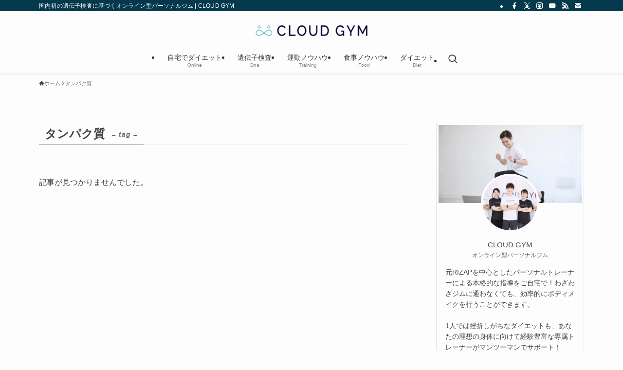

--- FILE ---
content_type: text/html; charset=UTF-8
request_url: https://cloud-gym.com/archives/tag/%E3%82%BF%E3%83%B3%E3%83%91%E3%82%AF%E8%B3%AA/
body_size: 14586
content:
<!DOCTYPE html>
<html lang="ja" data-loaded="false" data-scrolled="false" data-spmenu="closed">
<head>
<meta charset="utf-8">
<meta name="format-detection" content="telephone=no">
<meta http-equiv="X-UA-Compatible" content="IE=edge">
<meta name="viewport" content="width=device-width, viewport-fit=cover">
<title>タンパク質 | CLOUD GYM</title>
<meta name='robots' content='max-image-preview:large' />
<link rel='dns-prefetch' href='//www.googletagmanager.com' />
<link rel="alternate" type="application/rss+xml" title="CLOUD GYM &raquo; フィード" href="https://cloud-gym.com/archives/feed/" />
<link rel="alternate" type="application/rss+xml" title="CLOUD GYM &raquo; コメントフィード" href="https://cloud-gym.com/archives/comments/feed/" />
<link rel="alternate" type="application/rss+xml" title="CLOUD GYM &raquo; タンパク質 タグのフィード" href="https://cloud-gym.com/archives/tag/%e3%82%bf%e3%83%b3%e3%83%91%e3%82%af%e8%b3%aa/feed/" />

<!-- SEO SIMPLE PACK 3.6.2 -->
<meta name="robots" content="noindex">
<link rel="canonical" href="https://cloud-gym.com/archives/tag/%e3%82%bf%e3%83%b3%e3%83%91%e3%82%af%e8%b3%aa/">
<meta property="og:locale" content="ja_JP">
<meta property="og:type" content="website">
<meta property="og:title" content="タンパク質 | CLOUD GYM">
<meta property="og:url" content="https://cloud-gym.com/archives/tag/%e3%82%bf%e3%83%b3%e3%83%91%e3%82%af%e8%b3%aa/">
<meta property="og:site_name" content="CLOUD GYM">
<meta name="twitter:card" content="summary_large_image">
<!-- / SEO SIMPLE PACK -->

<link rel='stylesheet' id='wp-block-library-css' href='https://cloud-gym.com/archives/wp-includes/css/dist/block-library/style.min.css?ver=6.5.7' type='text/css' media='all' />
<link rel='stylesheet' id='swell-icons-css' href='https://cloud-gym.com/archives/wp-content/themes/swell/build/css/swell-icons.css?ver=2.9.0' type='text/css' media='all' />
<link rel='stylesheet' id='main_style-css' href='https://cloud-gym.com/archives/wp-content/themes/swell/build/css/main.css?ver=2.9.0' type='text/css' media='all' />
<link rel='stylesheet' id='swell_blocks-css' href='https://cloud-gym.com/archives/wp-content/themes/swell/build/css/blocks.css?ver=2.9.0' type='text/css' media='all' />
<style id='swell_custom-inline-css' type='text/css'>
:root{--swl-fz--content:4vw;--swl-font_family:"游ゴシック体", "Yu Gothic", YuGothic, "Hiragino Kaku Gothic ProN", "Hiragino Sans", Meiryo, sans-serif;--swl-font_weight:500;--color_main:#04384c;--color_text:#444444;--color_link:#1176d4;--color_htag:#04384c;--color_bg:#fdfdfd;--color_gradient1:#d8ffff;--color_gradient2:#87e7ff;--color_main_thin:rgba(5, 70, 95, 0.05 );--color_main_dark:rgba(3, 42, 57, 1 );--color_list_check:#d4d6d6;--color_list_num:#04384c;--color_list_good:#86dd7b;--color_list_triangle:#f4e03a;--color_list_bad:#f36060;--color_faq_q:#d55656;--color_faq_a:#6599b7;--color_icon_good:#3cd250;--color_icon_good_bg:#ecffe9;--color_icon_bad:#4b73eb;--color_icon_bad_bg:#eafaff;--color_icon_info:#f578b4;--color_icon_info_bg:#fff0fa;--color_icon_announce:#ffa537;--color_icon_announce_bg:#fff5f0;--color_icon_pen:#7a7a7a;--color_icon_pen_bg:#f7f7f7;--color_icon_book:#787364;--color_icon_book_bg:#f8f6ef;--color_icon_point:#ffa639;--color_icon_check:#86d67c;--color_icon_batsu:#f36060;--color_icon_hatena:#5295cc;--color_icon_caution:#f7da38;--color_icon_memo:#84878a;--color_deep01:#e44141;--color_deep02:#3d79d5;--color_deep03:#63a84d;--color_deep04:#ef7a04;--color_pale01:#fff2f0;--color_pale02:#f3f8fd;--color_pale03:#f1f9ee;--color_pale04:#fdf9ee;--color_mark_blue:#e0f1ff;--color_mark_green:#e0f9e4;--color_mark_yellow:#fcf8e0;--color_mark_orange:#fff2ea;--border01:solid 1px var(--color_main);--border02:double 4px var(--color_main);--border03:dashed 2px var(--color_border);--border04:solid 4px var(--color_gray);--card_posts_thumb_ratio:56.25%;--list_posts_thumb_ratio:61.805%;--big_posts_thumb_ratio:56.25%;--thumb_posts_thumb_ratio:61.805%;--blogcard_thumb_ratio:56.25%;--color_header_bg:#fdfdfd;--color_header_text:#333;--color_footer_bg:#d6d6d6;--color_footer_text:#333;--container_size:1120px;--article_size:700px;--logo_size_sp:40px;--logo_size_pc:32px;--logo_size_pcfix:32px;}.swl-cell-bg[data-icon="doubleCircle"]{--cell-icon-color:#ffc977}.swl-cell-bg[data-icon="circle"]{--cell-icon-color:#94e29c}.swl-cell-bg[data-icon="triangle"]{--cell-icon-color:#eeda2f}.swl-cell-bg[data-icon="close"]{--cell-icon-color:#ec9191}.swl-cell-bg[data-icon="hatena"]{--cell-icon-color:#93c9da}.swl-cell-bg[data-icon="check"]{--cell-icon-color:#94e29c}.swl-cell-bg[data-icon="line"]{--cell-icon-color:#9b9b9b}.cap_box[data-colset="col1"]{--capbox-color:#f59b5f;--capbox-color--bg:#fffefc}.cap_box[data-colset="col2"]{--capbox-color:#51b5bc;--capbox-color--bg:#ffffff}.cap_box[data-colset="col3"]{--capbox-color:#2fcd90;--capbox-color--bg:#f7f9f8}.red_{--the-btn-color:#f74a4a;--the-btn-color2:#ffbc49;--the-solid-shadow: rgba(185, 56, 56, 1 )}.blue_{--the-btn-color:#25b7bc;--the-btn-color2:#35eaff;--the-solid-shadow: rgba(28, 137, 141, 1 )}.green_{--the-btn-color:#62d847;--the-btn-color2:#7bf7bd;--the-solid-shadow: rgba(74, 162, 53, 1 )}.is-style-btn_normal{--the-btn-radius:80px}.is-style-btn_solid{--the-btn-radius:80px}.is-style-btn_shiny{--the-btn-radius:80px}.is-style-btn_line{--the-btn-radius:80px}.post_content blockquote{padding:1.5em 2em 1.5em 3em}.post_content blockquote::before{content:"";display:block;width:5px;height:calc(100% - 3em);top:1.5em;left:1.5em;border-left:solid 1px rgba(180,180,180,.75);border-right:solid 1px rgba(180,180,180,.75);}.mark_blue{background:-webkit-linear-gradient(transparent 64%,var(--color_mark_blue) 0%);background:linear-gradient(transparent 64%,var(--color_mark_blue) 0%)}.mark_green{background:-webkit-linear-gradient(transparent 64%,var(--color_mark_green) 0%);background:linear-gradient(transparent 64%,var(--color_mark_green) 0%)}.mark_yellow{background:-webkit-linear-gradient(transparent 64%,var(--color_mark_yellow) 0%);background:linear-gradient(transparent 64%,var(--color_mark_yellow) 0%)}.mark_orange{background:-webkit-linear-gradient(transparent 64%,var(--color_mark_orange) 0%);background:linear-gradient(transparent 64%,var(--color_mark_orange) 0%)}[class*="is-style-icon_"]{color:#333;border-width:0}[class*="is-style-big_icon_"]{border-width:2px;border-style:solid}[data-col="gray"] .c-balloon__text{background:#f7f7f7;border-color:#ccc}[data-col="gray"] .c-balloon__before{border-right-color:#f7f7f7}[data-col="green"] .c-balloon__text{background:#d1f8c2;border-color:#9ddd93}[data-col="green"] .c-balloon__before{border-right-color:#d1f8c2}[data-col="blue"] .c-balloon__text{background:#e2f6ff;border-color:#93d2f0}[data-col="blue"] .c-balloon__before{border-right-color:#e2f6ff}[data-col="red"] .c-balloon__text{background:#f9fdff;border-color:#b5dddd}[data-col="red"] .c-balloon__before{border-right-color:#f9fdff}[data-col="yellow"] .c-balloon__text{background:#fef9ed;border-color:#fbe593}[data-col="yellow"] .c-balloon__before{border-right-color:#fef9ed}.-type-list2 .p-postList__body::after,.-type-big .p-postList__body::after{content: "READ MORE »";}.c-postThumb__cat{background-color:#04384c;color:#fff;background-image: repeating-linear-gradient(-45deg,rgba(255,255,255,.1),rgba(255,255,255,.1) 6px,transparent 6px,transparent 12px)}.post_content h2:where(:not([class^="swell-block-"]):not(.faq_q):not(.p-postList__title)){background:var(--color_htag);padding:.75em 1em;color:#fff}.post_content h2:where(:not([class^="swell-block-"]):not(.faq_q):not(.p-postList__title))::before{position:absolute;display:block;pointer-events:none;content:"";top:-4px;left:0;width:100%;height:calc(100% + 4px);box-sizing:content-box;border-top:solid 2px var(--color_htag);border-bottom:solid 2px var(--color_htag)}.post_content h3:where(:not([class^="swell-block-"]):not(.faq_q):not(.p-postList__title)){padding:0 .5em .5em}.post_content h3:where(:not([class^="swell-block-"]):not(.faq_q):not(.p-postList__title))::before{content:"";width:100%;height:2px;background: repeating-linear-gradient(90deg, var(--color_htag) 0%, var(--color_htag) 29.3%, rgba(150,150,150,.2) 29.3%, rgba(150,150,150,.2) 100%)}.post_content h4:where(:not([class^="swell-block-"]):not(.faq_q):not(.p-postList__title)){padding:0 0 0 16px;border-left:solid 2px var(--color_htag)}.l-header{box-shadow: 0 1px 4px rgba(0,0,0,.12)}.l-header__bar{color:#fff;background:var(--color_main)}.l-header__menuBtn{order:3}.l-header__customBtn{order:1}.c-gnav a::after{background:var(--color_main);width:100%;height:2px;transform:scaleX(0)}.p-spHeadMenu .menu-item.-current{border-bottom-color:var(--color_main)}.c-gnav > li:hover > a::after,.c-gnav > .-current > a::after{transform: scaleX(1)}.c-gnav .sub-menu{color:#333;background:#fff}.l-fixHeader::before{opacity:1}.c-widget__title.-spmenu{padding:.5em .75em;border-radius:var(--swl-radius--2, 0px);background:var(--color_main);color:#fff;}.c-widget__title.-footer{padding:.5em}.c-widget__title.-footer::before{content:"";bottom:0;left:0;width:40%;z-index:1;background:var(--color_main)}.c-widget__title.-footer::after{content:"";bottom:0;left:0;width:100%;background:var(--color_border)}.c-secTitle{border-left:solid 2px var(--color_main);padding:0em .75em}.p-spMenu{color:#333}.p-spMenu__inner::before{background:#fdfdfd;opacity:1}.p-spMenu__overlay{background:#000;opacity:0.6}[class*="page-numbers"]{color:#fff;background-color:#dedede}a{text-decoration: none}.l-topTitleArea.c-filterLayer::before{background-color:#000;opacity:0.2;content:""}@media screen and (min-width: 960px){:root{}}@media screen and (max-width: 959px){:root{}.l-header__logo{order:2;text-align:center}}@media screen and (min-width: 600px){:root{--swl-fz--content:16px;}}@media screen and (max-width: 599px){:root{}}@media (min-width: 908px) {.alignwide{left:-100px;width:calc(100% + 200px);}}@media (max-width: 908px) {.-sidebar-off .swell-block-fullWide__inner.l-container .alignwide{left:0px;width:100%;}}.l-fixHeader .l-fixHeader__gnav{order:0}[data-scrolled=true] .l-fixHeader[data-ready]{opacity:1;-webkit-transform:translateY(0)!important;transform:translateY(0)!important;visibility:visible}.-body-solid .l-fixHeader{box-shadow:0 2px 4px var(--swl-color_shadow)}.l-fixHeader__inner{align-items:stretch;color:var(--color_header_text);display:flex;padding-bottom:0;padding-top:0;position:relative;z-index:1}.l-fixHeader__logo{align-items:center;display:flex;line-height:1;margin-right:24px;order:0;padding:16px 0}.is-style-btn_normal a,.is-style-btn_shiny a{box-shadow:var(--swl-btn_shadow)}.c-shareBtns__btn,.is-style-balloon>.c-tabList .c-tabList__button,.p-snsCta,[class*=page-numbers]{box-shadow:var(--swl-box_shadow)}.p-articleThumb__img,.p-articleThumb__youtube{box-shadow:var(--swl-img_shadow)}.p-pickupBanners__item .c-bannerLink,.p-postList__thumb{box-shadow:0 2px 8px rgba(0,0,0,.1),0 4px 4px -4px rgba(0,0,0,.1)}.p-postList.-w-ranking li:before{background-image:repeating-linear-gradient(-45deg,hsla(0,0%,100%,.1),hsla(0,0%,100%,.1) 6px,transparent 0,transparent 12px);box-shadow:1px 1px 4px rgba(0,0,0,.2)}.l-header__bar{position:relative;width:100%}.l-header__bar .c-catchphrase{color:inherit;font-size:12px;letter-spacing:var(--swl-letter_spacing,.2px);line-height:14px;margin-right:auto;overflow:hidden;padding:4px 0;white-space:nowrap;width:50%}.l-header__bar .c-iconList .c-iconList__link{margin:0;padding:4px 6px}.l-header__barInner{align-items:center;display:flex;justify-content:flex-end}@media (min-width:960px){.-parallel .l-header__inner{display:flex;flex-wrap:wrap;max-width:100%;padding-left:0;padding-right:0}.-parallel .l-header__logo{text-align:center;width:100%}.-parallel .l-header__logo .c-catchphrase{font-size:12px;line-height:1;margin-top:16px}.-parallel .l-header__gnav{width:100%}.-parallel .l-header__gnav .c-gnav{justify-content:center}.-parallel .l-header__gnav .c-gnav>li>a{padding:16px}.-parallel .c-headLogo.-txt,.-parallel .w-header{justify-content:center}.-parallel .w-header{margin-bottom:8px;margin-top:8px}.-parallel-bottom .l-header__inner{padding-top:8px}.-parallel-bottom .l-header__logo{order:1;padding:16px 0}.-parallel-bottom .w-header{order:2}.-parallel-bottom .l-header__gnav{order:3}.-parallel-top .l-header__inner{padding-bottom:8px}.-parallel-top .l-header__gnav{order:1}.-parallel-top .l-header__logo{order:2;padding:16px 0}.-parallel-top .w-header{order:3}.l-header.-parallel .w-header{width:100%}.l-fixHeader.-parallel .l-fixHeader__gnav{margin-left:auto}}.c-gnav .sub-menu a:before,.c-listMenu a:before{-webkit-font-smoothing:antialiased;-moz-osx-font-smoothing:grayscale;font-family:icomoon!important;font-style:normal;font-variant:normal;font-weight:400;line-height:1;text-transform:none}.c-submenuToggleBtn{display:none}.c-listMenu a{padding:.75em 1em .75em 1.5em;transition:padding .25s}.c-listMenu a:hover{padding-left:1.75em;padding-right:.75em}.c-gnav .sub-menu a:before,.c-listMenu a:before{color:inherit;content:"\e921";display:inline-block;left:2px;position:absolute;top:50%;-webkit-transform:translateY(-50%);transform:translateY(-50%);vertical-align:middle}.widget_categories>ul>.cat-item>a,.wp-block-categories-list>li>a{padding-left:1.75em}.c-listMenu .children,.c-listMenu .sub-menu{margin:0}.c-listMenu .children a,.c-listMenu .sub-menu a{font-size:.9em;padding-left:2.5em}.c-listMenu .children a:before,.c-listMenu .sub-menu a:before{left:1em}.c-listMenu .children a:hover,.c-listMenu .sub-menu a:hover{padding-left:2.75em}.c-listMenu .children ul a,.c-listMenu .sub-menu ul a{padding-left:3.25em}.c-listMenu .children ul a:before,.c-listMenu .sub-menu ul a:before{left:1.75em}.c-listMenu .children ul a:hover,.c-listMenu .sub-menu ul a:hover{padding-left:3.5em}.c-gnav li:hover>.sub-menu{opacity:1;visibility:visible}.c-gnav .sub-menu:before{background:inherit;content:"";height:100%;left:0;position:absolute;top:0;width:100%;z-index:0}.c-gnav .sub-menu .sub-menu{left:100%;top:0;z-index:-1}.c-gnav .sub-menu a{padding-left:2em}.c-gnav .sub-menu a:before{left:.5em}.c-gnav .sub-menu a:hover .ttl{left:4px}:root{--color_content_bg:var(--color_bg);}.c-widget__title.-side{padding:.5em}.c-widget__title.-side::before{content:"";bottom:0;left:0;width:40%;z-index:1;background:var(--color_main)}.c-widget__title.-side::after{content:"";bottom:0;left:0;width:100%;background:var(--color_border)}@media screen and (min-width: 960px){:root{}}@media screen and (max-width: 959px){:root{}}@media screen and (min-width: 600px){:root{}}@media screen and (max-width: 599px){:root{}}.swell-block-fullWide__inner.l-container{--swl-fw_inner_pad:var(--swl-pad_container,0px)}@media (min-width:960px){.-sidebar-on .l-content .alignfull,.-sidebar-on .l-content .alignwide{left:-16px;width:calc(100% + 32px)}.swell-block-fullWide__inner.l-article{--swl-fw_inner_pad:var(--swl-pad_post_content,0px)}.-sidebar-on .swell-block-fullWide__inner .alignwide{left:0;width:100%}.-sidebar-on .swell-block-fullWide__inner .alignfull{left:calc(0px - var(--swl-fw_inner_pad, 0))!important;margin-left:0!important;margin-right:0!important;width:calc(100% + var(--swl-fw_inner_pad, 0)*2)!important}}.-index-off .p-toc,.swell-toc-placeholder:empty{display:none}.p-toc.-modal{height:100%;margin:0;overflow-y:auto;padding:0}#main_content .p-toc{border-radius:var(--swl-radius--2,0);margin:4em auto;max-width:800px}#sidebar .p-toc{margin-top:-.5em}.p-toc .__pn:before{content:none!important;counter-increment:none}.p-toc .__prev{margin:0 0 1em}.p-toc .__next{margin:1em 0 0}.p-toc.is-omitted:not([data-omit=ct]) [data-level="2"] .p-toc__childList{height:0;margin-bottom:-.5em;visibility:hidden}.p-toc.is-omitted:not([data-omit=nest]){position:relative}.p-toc.is-omitted:not([data-omit=nest]):before{background:linear-gradient(hsla(0,0%,100%,0),var(--color_bg));bottom:5em;content:"";height:4em;left:0;opacity:.75;pointer-events:none;position:absolute;width:100%;z-index:1}.p-toc.is-omitted:not([data-omit=nest]):after{background:var(--color_bg);bottom:0;content:"";height:5em;left:0;opacity:.75;position:absolute;width:100%;z-index:1}.p-toc.is-omitted:not([data-omit=nest]) .__next,.p-toc.is-omitted:not([data-omit=nest]) [data-omit="1"]{display:none}.p-toc .p-toc__expandBtn{background-color:#f7f7f7;border:rgba(0,0,0,.2);border-radius:5em;box-shadow:0 0 0 1px #bbb;color:#333;display:block;font-size:14px;line-height:1.5;margin:.75em auto 0;min-width:6em;padding:.5em 1em;position:relative;transition:box-shadow .25s;z-index:2}.p-toc[data-omit=nest] .p-toc__expandBtn{display:inline-block;font-size:13px;margin:0 0 0 1.25em;padding:.5em .75em}.p-toc:not([data-omit=nest]) .p-toc__expandBtn:after,.p-toc:not([data-omit=nest]) .p-toc__expandBtn:before{border-top-color:inherit;border-top-style:dotted;border-top-width:3px;content:"";display:block;height:1px;position:absolute;top:calc(50% - 1px);transition:border-color .25s;width:100%;width:22px}.p-toc:not([data-omit=nest]) .p-toc__expandBtn:before{right:calc(100% + 1em)}.p-toc:not([data-omit=nest]) .p-toc__expandBtn:after{left:calc(100% + 1em)}.p-toc.is-expanded .p-toc__expandBtn{border-color:transparent}.p-toc__ttl{display:block;font-size:1.2em;line-height:1;position:relative;text-align:center}.p-toc__ttl:before{content:"\e918";display:inline-block;font-family:icomoon;margin-right:.5em;padding-bottom:2px;vertical-align:middle}#index_modal .p-toc__ttl{margin-bottom:.5em}.p-toc__list li{line-height:1.6}.p-toc__list>li+li{margin-top:.5em}.p-toc__list .p-toc__childList{padding-left:.5em}.p-toc__list [data-level="3"]{font-size:.9em}.p-toc__list .mininote{display:none}.post_content .p-toc__list{padding-left:0}#sidebar .p-toc__list{margin-bottom:0}#sidebar .p-toc__list .p-toc__childList{padding-left:0}.p-toc__link{color:inherit;font-size:inherit;text-decoration:none}.p-toc__link:hover{opacity:.8}.p-toc.-double{background:var(--color_gray);background:linear-gradient(-45deg,transparent 25%,var(--color_gray) 25%,var(--color_gray) 50%,transparent 50%,transparent 75%,var(--color_gray) 75%,var(--color_gray));background-clip:padding-box;background-size:4px 4px;border-bottom:4px double var(--color_border);border-top:4px double var(--color_border);padding:1.5em 1em 1em}.p-toc.-double .p-toc__ttl{margin-bottom:.75em}@media (min-width:960px){#main_content .p-toc{width:92%}}@media (hover:hover){.p-toc .p-toc__expandBtn:hover{border-color:transparent;box-shadow:0 0 0 2px currentcolor}}@media (min-width:600px){.p-toc.-double{padding:2em}}
</style>
<link rel='stylesheet' id='swell-parts/footer-css' href='https://cloud-gym.com/archives/wp-content/themes/swell/build/css/modules/parts/footer.css?ver=2.9.0' type='text/css' media='all' />
<link rel='stylesheet' id='swell-page/term-css' href='https://cloud-gym.com/archives/wp-content/themes/swell/build/css/modules/page/term.css?ver=2.9.0' type='text/css' media='all' />
<style id='classic-theme-styles-inline-css' type='text/css'>
/*! This file is auto-generated */
.wp-block-button__link{color:#fff;background-color:#32373c;border-radius:9999px;box-shadow:none;text-decoration:none;padding:calc(.667em + 2px) calc(1.333em + 2px);font-size:1.125em}.wp-block-file__button{background:#32373c;color:#fff;text-decoration:none}
</style>
<style id='global-styles-inline-css' type='text/css'>
body{--wp--preset--color--black: #000;--wp--preset--color--cyan-bluish-gray: #abb8c3;--wp--preset--color--white: #fff;--wp--preset--color--pale-pink: #f78da7;--wp--preset--color--vivid-red: #cf2e2e;--wp--preset--color--luminous-vivid-orange: #ff6900;--wp--preset--color--luminous-vivid-amber: #fcb900;--wp--preset--color--light-green-cyan: #7bdcb5;--wp--preset--color--vivid-green-cyan: #00d084;--wp--preset--color--pale-cyan-blue: #8ed1fc;--wp--preset--color--vivid-cyan-blue: #0693e3;--wp--preset--color--vivid-purple: #9b51e0;--wp--preset--color--swl-main: var(--color_main);--wp--preset--color--swl-main-thin: var(--color_main_thin);--wp--preset--color--swl-gray: var(--color_gray);--wp--preset--color--swl-deep-01: var(--color_deep01);--wp--preset--color--swl-deep-02: var(--color_deep02);--wp--preset--color--swl-deep-03: var(--color_deep03);--wp--preset--color--swl-deep-04: var(--color_deep04);--wp--preset--color--swl-pale-01: var(--color_pale01);--wp--preset--color--swl-pale-02: var(--color_pale02);--wp--preset--color--swl-pale-03: var(--color_pale03);--wp--preset--color--swl-pale-04: var(--color_pale04);--wp--preset--gradient--vivid-cyan-blue-to-vivid-purple: linear-gradient(135deg,rgba(6,147,227,1) 0%,rgb(155,81,224) 100%);--wp--preset--gradient--light-green-cyan-to-vivid-green-cyan: linear-gradient(135deg,rgb(122,220,180) 0%,rgb(0,208,130) 100%);--wp--preset--gradient--luminous-vivid-amber-to-luminous-vivid-orange: linear-gradient(135deg,rgba(252,185,0,1) 0%,rgba(255,105,0,1) 100%);--wp--preset--gradient--luminous-vivid-orange-to-vivid-red: linear-gradient(135deg,rgba(255,105,0,1) 0%,rgb(207,46,46) 100%);--wp--preset--gradient--very-light-gray-to-cyan-bluish-gray: linear-gradient(135deg,rgb(238,238,238) 0%,rgb(169,184,195) 100%);--wp--preset--gradient--cool-to-warm-spectrum: linear-gradient(135deg,rgb(74,234,220) 0%,rgb(151,120,209) 20%,rgb(207,42,186) 40%,rgb(238,44,130) 60%,rgb(251,105,98) 80%,rgb(254,248,76) 100%);--wp--preset--gradient--blush-light-purple: linear-gradient(135deg,rgb(255,206,236) 0%,rgb(152,150,240) 100%);--wp--preset--gradient--blush-bordeaux: linear-gradient(135deg,rgb(254,205,165) 0%,rgb(254,45,45) 50%,rgb(107,0,62) 100%);--wp--preset--gradient--luminous-dusk: linear-gradient(135deg,rgb(255,203,112) 0%,rgb(199,81,192) 50%,rgb(65,88,208) 100%);--wp--preset--gradient--pale-ocean: linear-gradient(135deg,rgb(255,245,203) 0%,rgb(182,227,212) 50%,rgb(51,167,181) 100%);--wp--preset--gradient--electric-grass: linear-gradient(135deg,rgb(202,248,128) 0%,rgb(113,206,126) 100%);--wp--preset--gradient--midnight: linear-gradient(135deg,rgb(2,3,129) 0%,rgb(40,116,252) 100%);--wp--preset--font-size--small: 0.9em;--wp--preset--font-size--medium: 1.1em;--wp--preset--font-size--large: 1.25em;--wp--preset--font-size--x-large: 42px;--wp--preset--font-size--xs: 0.75em;--wp--preset--font-size--huge: 1.6em;--wp--preset--spacing--20: 0.44rem;--wp--preset--spacing--30: 0.67rem;--wp--preset--spacing--40: 1rem;--wp--preset--spacing--50: 1.5rem;--wp--preset--spacing--60: 2.25rem;--wp--preset--spacing--70: 3.38rem;--wp--preset--spacing--80: 5.06rem;--wp--preset--shadow--natural: 6px 6px 9px rgba(0, 0, 0, 0.2);--wp--preset--shadow--deep: 12px 12px 50px rgba(0, 0, 0, 0.4);--wp--preset--shadow--sharp: 6px 6px 0px rgba(0, 0, 0, 0.2);--wp--preset--shadow--outlined: 6px 6px 0px -3px rgba(255, 255, 255, 1), 6px 6px rgba(0, 0, 0, 1);--wp--preset--shadow--crisp: 6px 6px 0px rgba(0, 0, 0, 1);}:where(.is-layout-flex){gap: 0.5em;}:where(.is-layout-grid){gap: 0.5em;}body .is-layout-flex{display: flex;}body .is-layout-flex{flex-wrap: wrap;align-items: center;}body .is-layout-flex > *{margin: 0;}body .is-layout-grid{display: grid;}body .is-layout-grid > *{margin: 0;}:where(.wp-block-columns.is-layout-flex){gap: 2em;}:where(.wp-block-columns.is-layout-grid){gap: 2em;}:where(.wp-block-post-template.is-layout-flex){gap: 1.25em;}:where(.wp-block-post-template.is-layout-grid){gap: 1.25em;}.has-black-color{color: var(--wp--preset--color--black) !important;}.has-cyan-bluish-gray-color{color: var(--wp--preset--color--cyan-bluish-gray) !important;}.has-white-color{color: var(--wp--preset--color--white) !important;}.has-pale-pink-color{color: var(--wp--preset--color--pale-pink) !important;}.has-vivid-red-color{color: var(--wp--preset--color--vivid-red) !important;}.has-luminous-vivid-orange-color{color: var(--wp--preset--color--luminous-vivid-orange) !important;}.has-luminous-vivid-amber-color{color: var(--wp--preset--color--luminous-vivid-amber) !important;}.has-light-green-cyan-color{color: var(--wp--preset--color--light-green-cyan) !important;}.has-vivid-green-cyan-color{color: var(--wp--preset--color--vivid-green-cyan) !important;}.has-pale-cyan-blue-color{color: var(--wp--preset--color--pale-cyan-blue) !important;}.has-vivid-cyan-blue-color{color: var(--wp--preset--color--vivid-cyan-blue) !important;}.has-vivid-purple-color{color: var(--wp--preset--color--vivid-purple) !important;}.has-black-background-color{background-color: var(--wp--preset--color--black) !important;}.has-cyan-bluish-gray-background-color{background-color: var(--wp--preset--color--cyan-bluish-gray) !important;}.has-white-background-color{background-color: var(--wp--preset--color--white) !important;}.has-pale-pink-background-color{background-color: var(--wp--preset--color--pale-pink) !important;}.has-vivid-red-background-color{background-color: var(--wp--preset--color--vivid-red) !important;}.has-luminous-vivid-orange-background-color{background-color: var(--wp--preset--color--luminous-vivid-orange) !important;}.has-luminous-vivid-amber-background-color{background-color: var(--wp--preset--color--luminous-vivid-amber) !important;}.has-light-green-cyan-background-color{background-color: var(--wp--preset--color--light-green-cyan) !important;}.has-vivid-green-cyan-background-color{background-color: var(--wp--preset--color--vivid-green-cyan) !important;}.has-pale-cyan-blue-background-color{background-color: var(--wp--preset--color--pale-cyan-blue) !important;}.has-vivid-cyan-blue-background-color{background-color: var(--wp--preset--color--vivid-cyan-blue) !important;}.has-vivid-purple-background-color{background-color: var(--wp--preset--color--vivid-purple) !important;}.has-black-border-color{border-color: var(--wp--preset--color--black) !important;}.has-cyan-bluish-gray-border-color{border-color: var(--wp--preset--color--cyan-bluish-gray) !important;}.has-white-border-color{border-color: var(--wp--preset--color--white) !important;}.has-pale-pink-border-color{border-color: var(--wp--preset--color--pale-pink) !important;}.has-vivid-red-border-color{border-color: var(--wp--preset--color--vivid-red) !important;}.has-luminous-vivid-orange-border-color{border-color: var(--wp--preset--color--luminous-vivid-orange) !important;}.has-luminous-vivid-amber-border-color{border-color: var(--wp--preset--color--luminous-vivid-amber) !important;}.has-light-green-cyan-border-color{border-color: var(--wp--preset--color--light-green-cyan) !important;}.has-vivid-green-cyan-border-color{border-color: var(--wp--preset--color--vivid-green-cyan) !important;}.has-pale-cyan-blue-border-color{border-color: var(--wp--preset--color--pale-cyan-blue) !important;}.has-vivid-cyan-blue-border-color{border-color: var(--wp--preset--color--vivid-cyan-blue) !important;}.has-vivid-purple-border-color{border-color: var(--wp--preset--color--vivid-purple) !important;}.has-vivid-cyan-blue-to-vivid-purple-gradient-background{background: var(--wp--preset--gradient--vivid-cyan-blue-to-vivid-purple) !important;}.has-light-green-cyan-to-vivid-green-cyan-gradient-background{background: var(--wp--preset--gradient--light-green-cyan-to-vivid-green-cyan) !important;}.has-luminous-vivid-amber-to-luminous-vivid-orange-gradient-background{background: var(--wp--preset--gradient--luminous-vivid-amber-to-luminous-vivid-orange) !important;}.has-luminous-vivid-orange-to-vivid-red-gradient-background{background: var(--wp--preset--gradient--luminous-vivid-orange-to-vivid-red) !important;}.has-very-light-gray-to-cyan-bluish-gray-gradient-background{background: var(--wp--preset--gradient--very-light-gray-to-cyan-bluish-gray) !important;}.has-cool-to-warm-spectrum-gradient-background{background: var(--wp--preset--gradient--cool-to-warm-spectrum) !important;}.has-blush-light-purple-gradient-background{background: var(--wp--preset--gradient--blush-light-purple) !important;}.has-blush-bordeaux-gradient-background{background: var(--wp--preset--gradient--blush-bordeaux) !important;}.has-luminous-dusk-gradient-background{background: var(--wp--preset--gradient--luminous-dusk) !important;}.has-pale-ocean-gradient-background{background: var(--wp--preset--gradient--pale-ocean) !important;}.has-electric-grass-gradient-background{background: var(--wp--preset--gradient--electric-grass) !important;}.has-midnight-gradient-background{background: var(--wp--preset--gradient--midnight) !important;}.has-small-font-size{font-size: var(--wp--preset--font-size--small) !important;}.has-medium-font-size{font-size: var(--wp--preset--font-size--medium) !important;}.has-large-font-size{font-size: var(--wp--preset--font-size--large) !important;}.has-x-large-font-size{font-size: var(--wp--preset--font-size--x-large) !important;}
.wp-block-navigation a:where(:not(.wp-element-button)){color: inherit;}
:where(.wp-block-post-template.is-layout-flex){gap: 1.25em;}:where(.wp-block-post-template.is-layout-grid){gap: 1.25em;}
:where(.wp-block-columns.is-layout-flex){gap: 2em;}:where(.wp-block-columns.is-layout-grid){gap: 2em;}
.wp-block-pullquote{font-size: 1.5em;line-height: 1.6;}
</style>
<link rel='stylesheet' id='child_style-css' href='https://cloud-gym.com/archives/wp-content/themes/swell_child/style.css?ver=20240905105839' type='text/css' media='all' />
<link rel='stylesheet' id='ponhiro-blocks-front-css' href='https://cloud-gym.com/archives/wp-content/plugins/useful-blocks/dist/css/front.css?ver=1.7.4' type='text/css' media='all' />
<style id='ponhiro-blocks-front-inline-css' type='text/css'>
:root{--pb_colset_yellow:#fdc44f;--pb_colset_yellow_thin:#fef9ed;--pb_colset_yellow_dark:#b4923a;--pb_colset_pink:#fd9392;--pb_colset_pink_thin:#ffefef;--pb_colset_pink_dark:#d07373;--pb_colset_green:#91c13e;--pb_colset_green_thin:#f2f8e8;--pb_colset_green_dark:#61841f;--pb_colset_blue:#6fc7e1;--pb_colset_blue_thin:#f0f9fc;--pb_colset_blue_dark:#419eb9;--pb_colset_cvbox_01_bg:#f5f5f5;--pb_colset_cvbox_01_list:#3190b7;--pb_colset_cvbox_01_btn:#91c13e;--pb_colset_cvbox_01_shadow:#628328;--pb_colset_cvbox_01_note:#fdc44f;--pb_colset_compare_01_l:#6fc7e1;--pb_colset_compare_01_l_bg:#f0f9fc;--pb_colset_compare_01_r:#ffa883;--pb_colset_compare_01_r_bg:#fff6f2;--pb_colset_iconbox_01:#6e828a;--pb_colset_iconbox_01_bg:#fff;--pb_colset_iconbox_01_icon:#ee8f81;--pb_colset_bargraph_01:#9dd9dd;--pb_colset_bargraph_01_bg:#fafafa;--pb_colset_bar_01:#f8db92;--pb_colset_bar_02:#fda9a8;--pb_colset_bar_03:#bdda8b;--pb_colset_bar_04:#a1c6f1;--pb_colset_rating_01_bg:#fafafa;--pb_colset_rating_01_text:#71828a;--pb_colset_rating_01_label:#71828a;--pb_colset_rating_01_point:#ee8f81;}.pb-iconbox__figure[data-iconset="01"]{background-image: url(https://cloud-gym.com/archives/wp-content/plugins/useful-blocks/assets/img/a_person.png)}.pb-iconbox__figure[data-iconset="02"]{background-image: url(https://cloud-gym.com/archives/wp-content/plugins/useful-blocks/assets/img/a_person.png)}.pb-iconbox__figure[data-iconset="03"]{background-image: url(https://cloud-gym.com/archives/wp-content/plugins/useful-blocks/assets/img/a_person.png)}.pb-iconbox__figure[data-iconset="04"]{background-image: url(https://cloud-gym.com/archives/wp-content/plugins/useful-blocks/assets/img/a_person.png)}
</style>

<!-- Site Kit によって追加された Google タグ（gtag.js）スニペット -->

<!-- Google アナリティクス スニペット (Site Kit が追加) -->
<script type="text/javascript" data-swldelayedjs="https://www.googletagmanager.com/gtag/js?id=G-9SED04L4SX" id="google_gtagjs-js" async></script>
<script type="text/javascript" id="google_gtagjs-js-after">
/* <![CDATA[ */
window.dataLayer = window.dataLayer || [];function gtag(){dataLayer.push(arguments);}
gtag("set","linker",{"domains":["cloud-gym.com"]});
gtag("js", new Date());
gtag("set", "developer_id.dZTNiMT", true);
gtag("config", "G-9SED04L4SX");
/* ]]> */
</script>

<!-- Site Kit によって追加された終了 Google タグ（gtag.js）スニペット -->

<noscript><link href="https://cloud-gym.com/archives/wp-content/themes/swell/build/css/noscript.css" rel="stylesheet"></noscript>
<link rel="https://api.w.org/" href="https://cloud-gym.com/archives/wp-json/" /><link rel="alternate" type="application/json" href="https://cloud-gym.com/archives/wp-json/wp/v2/tags/89" /><meta name="generator" content="Site Kit by Google 1.154.0" /><link rel="llms-sitemap" href="https://cloud-gym.com/archives/llms.txt" />
<meta name="referrer" content="no-referrer-when-downgrade"/><meta name="google-site-verification" content="gzn9JR77z3IgCsdkkrDvr2o_744Npc_FgSIVIYV5S6s"><noscript><style>.lazyload[data-src]{display:none !important;}</style></noscript><style>.lazyload{background-image:none !important;}.lazyload:before{background-image:none !important;}</style>
<!-- Google タグ マネージャー スニペット (Site Kit が追加) -->
<script  type="text/javascript" data-swldelayedjs="[data-uri]"></script>

<!-- (ここまで) Google タグ マネージャー スニペット (Site Kit が追加) -->
<link rel="icon" href="https://cloud-gym.com/archives/wp-content/uploads/2023/06/cropped-cg_logo-32x32.png" sizes="32x32" />
<link rel="icon" href="https://cloud-gym.com/archives/wp-content/uploads/2023/06/cropped-cg_logo-192x192.png" sizes="192x192" />
<link rel="apple-touch-icon" href="https://cloud-gym.com/archives/wp-content/uploads/2023/06/cropped-cg_logo-180x180.png" />
<meta name="msapplication-TileImage" content="https://cloud-gym.com/archives/wp-content/uploads/2023/06/cropped-cg_logo-270x270.png" />

<link rel="stylesheet" href="https://cloud-gym.com/archives/wp-content/themes/swell/build/css/print.css" media="print" >
</head>
<body>
		<!-- Google タグ マネージャー (noscript) スニペット (Site Kit が追加) -->
		<noscript>
			<iframe src="https://www.googletagmanager.com/ns.html?id=GTM-KFL2NDS" height="0" width="0" style="display:none;visibility:hidden"></iframe>
		</noscript>
		<!-- (ここまで) Google タグ マネージャー (noscript) スニペット (Site Kit が追加) -->
		<div id="body_wrap" class="archive tag tag-89 -body-solid -index-off -sidebar-on -frame-off id_89" >
<div id="sp_menu" class="p-spMenu -right">
	<div class="p-spMenu__inner">
		<div class="p-spMenu__closeBtn">
			<button class="c-iconBtn -menuBtn c-plainBtn" data-onclick="toggleMenu" aria-label="メニューを閉じる">
				<i class="c-iconBtn__icon icon-close-thin"></i>
			</button>
		</div>
		<div class="p-spMenu__body">
			<div class="c-widget__title -spmenu">
				MENU			</div>
			<div class="p-spMenu__nav">
				<ul class="c-spnav c-listMenu"><li class="menu-item menu-item-type-taxonomy menu-item-object-category menu-item-15702"><a href="https://cloud-gym.com/archives/category/online_training/">自宅でダイエット<span class="c-smallNavTitle desc">Online</span></a></li>
<li class="menu-item menu-item-type-taxonomy menu-item-object-category menu-item-15703"><a href="https://cloud-gym.com/archives/category/dna/">遺伝子検査<span class="c-smallNavTitle desc">Dna</span></a></li>
<li class="menu-item menu-item-type-taxonomy menu-item-object-category menu-item-15698"><a href="https://cloud-gym.com/archives/category/training/">運動ノウハウ<span class="c-smallNavTitle desc">Training</span></a></li>
<li class="menu-item menu-item-type-taxonomy menu-item-object-category menu-item-15699"><a href="https://cloud-gym.com/archives/category/food/">食事ノウハウ<span class="c-smallNavTitle desc">Food</span></a></li>
<li class="menu-item menu-item-type-taxonomy menu-item-object-category menu-item-15700"><a href="https://cloud-gym.com/archives/category/diet/">ダイエット<span class="c-smallNavTitle desc">Diet</span></a></li>
</ul>			</div>
			<div id="sp_menu_bottom" class="p-spMenu__bottom w-spMenuBottom"><div id="swell_ad_widget-5" class="c-widget widget_swell_ad_widget"><div class="p-adBox -normal -border-off" data-id="11380" data-ad="normal"><div class="p-adBox__body"><div class="p-adBox__img"><a href="https://cloud-gym.com/"><img loading="lazy" src="[data-uri]" alt="CLOUD GYM（クラウドジム）サイドバーバナー" data-src="https://cloud-gym.com/archives/wp-content/uploads/2021/05/0513_cloudgym_1080x1080_A02.jpg" decoding="async" class="lazyload" data-eio-rwidth="1080" data-eio-rheight="1080"><noscript><img loading="lazy" src="https://cloud-gym.com/archives/wp-content/uploads/2021/05/0513_cloudgym_1080x1080_A02.jpg" alt="CLOUD GYM（クラウドジム）サイドバーバナー" data-eio="l"></noscript></a></div></div></div></div><div id="swell_sns_links-3" class="c-widget widget_swell_sns_links"><div class="c-widget__title -spmenu">SNS</div><ul class="c-iconList is-style-circle">
						<li class="c-iconList__item -facebook">
						<a href="https://www.facebook.com/clodugym.jp" target="_blank" rel="noopener" class="c-iconList__link u-fz-14 hov-flash-up" aria-label="facebook">
							<i class="c-iconList__icon icon-facebook" role="presentation"></i>
						</a>
					</li>
									<li class="c-iconList__item -twitter-x">
						<a href="https://twitter.com/CloudGym_JP" target="_blank" rel="noopener" class="c-iconList__link u-fz-14 hov-flash-up" aria-label="twitter-x">
							<i class="c-iconList__icon icon-twitter-x" role="presentation"></i>
						</a>
					</li>
									<li class="c-iconList__item -instagram">
						<a href="https://www.instagram.com/cloud_gym.official/" target="_blank" rel="noopener" class="c-iconList__link u-fz-14 hov-flash-up" aria-label="instagram">
							<i class="c-iconList__icon icon-instagram" role="presentation"></i>
						</a>
					</li>
									<li class="c-iconList__item -youtube">
						<a href="https://www.youtube.com/@cloudgym6546" target="_blank" rel="noopener" class="c-iconList__link u-fz-14 hov-flash-up" aria-label="youtube">
							<i class="c-iconList__icon icon-youtube" role="presentation"></i>
						</a>
					</li>
									<li class="c-iconList__item -rss">
						<a href="https://cloud-gym.com/archives/feed/" target="_blank" rel="noopener" class="c-iconList__link u-fz-14 hov-flash-up" aria-label="rss">
							<i class="c-iconList__icon icon-rss" role="presentation"></i>
						</a>
					</li>
									<li class="c-iconList__item -contact">
						<a href="https://cloud-gym.com/contactus/" target="_blank" rel="noopener" class="c-iconList__link u-fz-14 hov-flash-up" aria-label="contact">
							<i class="c-iconList__icon icon-contact" role="presentation"></i>
						</a>
					</li>
				</ul>
</div></div>		</div>
	</div>
	<div class="p-spMenu__overlay c-overlay" data-onclick="toggleMenu"></div>
</div>
<header id="header" class="l-header -parallel -parallel-bottom" data-spfix="1">
	<div class="l-header__bar pc_">
	<div class="l-header__barInner l-container">
		<div class="c-catchphrase">国内初の遺伝子検査に基づくオンライン型パーソナルジム | CLOUD GYM</div><ul class="c-iconList">
						<li class="c-iconList__item -facebook">
						<a href="https://www.facebook.com/clodugym.jp" target="_blank" rel="noopener" class="c-iconList__link u-fz-14 hov-flash" aria-label="facebook">
							<i class="c-iconList__icon icon-facebook" role="presentation"></i>
						</a>
					</li>
									<li class="c-iconList__item -twitter-x">
						<a href="https://twitter.com/CloudGym_JP" target="_blank" rel="noopener" class="c-iconList__link u-fz-14 hov-flash" aria-label="twitter-x">
							<i class="c-iconList__icon icon-twitter-x" role="presentation"></i>
						</a>
					</li>
									<li class="c-iconList__item -instagram">
						<a href="https://www.instagram.com/cloud_gym.official/" target="_blank" rel="noopener" class="c-iconList__link u-fz-14 hov-flash" aria-label="instagram">
							<i class="c-iconList__icon icon-instagram" role="presentation"></i>
						</a>
					</li>
									<li class="c-iconList__item -youtube">
						<a href="https://www.youtube.com/@cloudgym6546" target="_blank" rel="noopener" class="c-iconList__link u-fz-14 hov-flash" aria-label="youtube">
							<i class="c-iconList__icon icon-youtube" role="presentation"></i>
						</a>
					</li>
									<li class="c-iconList__item -rss">
						<a href="https://cloud-gym.com/archives/feed/" target="_blank" rel="noopener" class="c-iconList__link u-fz-14 hov-flash" aria-label="rss">
							<i class="c-iconList__icon icon-rss" role="presentation"></i>
						</a>
					</li>
									<li class="c-iconList__item -contact">
						<a href="https://cloud-gym.com/contactus/" target="_blank" rel="noopener" class="c-iconList__link u-fz-14 hov-flash" aria-label="contact">
							<i class="c-iconList__icon icon-contact" role="presentation"></i>
						</a>
					</li>
				</ul>
	</div>
</div>
	<div class="l-header__inner l-container">
		<div class="l-header__logo">
			<div class="c-headLogo -img"><a href="https://cloud-gym.com/archives/" title="CLOUD GYM" class="c-headLogo__link" rel="home"><img width="1184" height="156"  src="[data-uri]" alt="CLOUD GYM" class="c-headLogo__img lazyload"   decoding="async" loading="eager"  data-src="https://cloud-gym.com/archives/wp-content/uploads/2021/03/logo_yoko.png.png" data-srcset="https://cloud-gym.com/archives/wp-content/uploads/2021/03/logo_yoko.png.png 1184w, https://cloud-gym.com/archives/wp-content/uploads/2021/03/logo_yoko.png-300x40.png 300w, https://cloud-gym.com/archives/wp-content/uploads/2021/03/logo_yoko.png-1024x135.png 1024w, https://cloud-gym.com/archives/wp-content/uploads/2021/03/logo_yoko.png-768x101.png 768w" data-sizes="auto" data-eio-rwidth="1184" data-eio-rheight="156"><noscript><img width="1184" height="156"  src="https://cloud-gym.com/archives/wp-content/uploads/2021/03/logo_yoko.png.png" alt="CLOUD GYM" class="c-headLogo__img" srcset="https://cloud-gym.com/archives/wp-content/uploads/2021/03/logo_yoko.png.png 1184w, https://cloud-gym.com/archives/wp-content/uploads/2021/03/logo_yoko.png-300x40.png 300w, https://cloud-gym.com/archives/wp-content/uploads/2021/03/logo_yoko.png-1024x135.png 1024w, https://cloud-gym.com/archives/wp-content/uploads/2021/03/logo_yoko.png-768x101.png 768w" sizes="(max-width: 959px) 50vw, 800px" decoding="async" loading="eager"  data-eio="l"></noscript></a></div>					</div>
		<nav id="gnav" class="l-header__gnav c-gnavWrap">
					<ul class="c-gnav">
			<li class="menu-item menu-item-type-taxonomy menu-item-object-category menu-item-15702"><a href="https://cloud-gym.com/archives/category/online_training/"><span class="ttl">自宅でダイエット</span><span class="c-smallNavTitle desc">Online</span></a></li>
<li class="menu-item menu-item-type-taxonomy menu-item-object-category menu-item-15703"><a href="https://cloud-gym.com/archives/category/dna/"><span class="ttl">遺伝子検査</span><span class="c-smallNavTitle desc">Dna</span></a></li>
<li class="menu-item menu-item-type-taxonomy menu-item-object-category menu-item-15698"><a href="https://cloud-gym.com/archives/category/training/"><span class="ttl">運動ノウハウ</span><span class="c-smallNavTitle desc">Training</span></a></li>
<li class="menu-item menu-item-type-taxonomy menu-item-object-category menu-item-15699"><a href="https://cloud-gym.com/archives/category/food/"><span class="ttl">食事ノウハウ</span><span class="c-smallNavTitle desc">Food</span></a></li>
<li class="menu-item menu-item-type-taxonomy menu-item-object-category menu-item-15700"><a href="https://cloud-gym.com/archives/category/diet/"><span class="ttl">ダイエット</span><span class="c-smallNavTitle desc">Diet</span></a></li>
							<li class="menu-item c-gnav__s">
					<button class="c-gnav__sBtn c-plainBtn" data-onclick="toggleSearch" aria-label="検索ボタン">
						<i class="icon-search"></i>
					</button>
				</li>
					</ul>
			</nav>
		<div class="l-header__customBtn sp_">
			<button class="c-iconBtn c-plainBtn" data-onclick="toggleSearch" aria-label="検索ボタン">
			<i class="c-iconBtn__icon icon-search"></i>
					</button>
	</div>
<div class="l-header__menuBtn sp_">
	<button class="c-iconBtn -menuBtn c-plainBtn" data-onclick="toggleMenu" aria-label="メニューボタン">
		<i class="c-iconBtn__icon icon-menu-thin"></i>
					<span class="c-iconBtn__label">MENU</span>
			</button>
</div>
	</div>
	</header>
<div id="fix_header" class="l-fixHeader -parallel -parallel-bottom">
	<div class="l-fixHeader__inner l-container">
		<div class="l-fixHeader__logo">
			<div class="c-headLogo -img"><a href="https://cloud-gym.com/archives/" title="CLOUD GYM" class="c-headLogo__link" rel="home"><img width="1184" height="156"  src="[data-uri]" alt="CLOUD GYM" class="c-headLogo__img lazyload"   decoding="async" loading="eager"  data-src="https://cloud-gym.com/archives/wp-content/uploads/2021/03/logo_yoko.png.png" data-srcset="https://cloud-gym.com/archives/wp-content/uploads/2021/03/logo_yoko.png.png 1184w, https://cloud-gym.com/archives/wp-content/uploads/2021/03/logo_yoko.png-300x40.png 300w, https://cloud-gym.com/archives/wp-content/uploads/2021/03/logo_yoko.png-1024x135.png 1024w, https://cloud-gym.com/archives/wp-content/uploads/2021/03/logo_yoko.png-768x101.png 768w" data-sizes="auto" data-eio-rwidth="1184" data-eio-rheight="156"><noscript><img width="1184" height="156"  src="https://cloud-gym.com/archives/wp-content/uploads/2021/03/logo_yoko.png.png" alt="CLOUD GYM" class="c-headLogo__img" srcset="https://cloud-gym.com/archives/wp-content/uploads/2021/03/logo_yoko.png.png 1184w, https://cloud-gym.com/archives/wp-content/uploads/2021/03/logo_yoko.png-300x40.png 300w, https://cloud-gym.com/archives/wp-content/uploads/2021/03/logo_yoko.png-1024x135.png 1024w, https://cloud-gym.com/archives/wp-content/uploads/2021/03/logo_yoko.png-768x101.png 768w" sizes="(max-width: 959px) 50vw, 800px" decoding="async" loading="eager"  data-eio="l"></noscript></a></div>		</div>
		<div class="l-fixHeader__gnav c-gnavWrap">
					<ul class="c-gnav">
			<li class="menu-item menu-item-type-taxonomy menu-item-object-category menu-item-15702"><a href="https://cloud-gym.com/archives/category/online_training/"><span class="ttl">自宅でダイエット</span><span class="c-smallNavTitle desc">Online</span></a></li>
<li class="menu-item menu-item-type-taxonomy menu-item-object-category menu-item-15703"><a href="https://cloud-gym.com/archives/category/dna/"><span class="ttl">遺伝子検査</span><span class="c-smallNavTitle desc">Dna</span></a></li>
<li class="menu-item menu-item-type-taxonomy menu-item-object-category menu-item-15698"><a href="https://cloud-gym.com/archives/category/training/"><span class="ttl">運動ノウハウ</span><span class="c-smallNavTitle desc">Training</span></a></li>
<li class="menu-item menu-item-type-taxonomy menu-item-object-category menu-item-15699"><a href="https://cloud-gym.com/archives/category/food/"><span class="ttl">食事ノウハウ</span><span class="c-smallNavTitle desc">Food</span></a></li>
<li class="menu-item menu-item-type-taxonomy menu-item-object-category menu-item-15700"><a href="https://cloud-gym.com/archives/category/diet/"><span class="ttl">ダイエット</span><span class="c-smallNavTitle desc">Diet</span></a></li>
							<li class="menu-item c-gnav__s">
					<button class="c-gnav__sBtn c-plainBtn" data-onclick="toggleSearch" aria-label="検索ボタン">
						<i class="icon-search"></i>
					</button>
				</li>
					</ul>
			</div>
	</div>
</div>
<div id="breadcrumb" class="p-breadcrumb"><ol class="p-breadcrumb__list l-container"><li class="p-breadcrumb__item"><a href="https://cloud-gym.com/archives/" class="p-breadcrumb__text"><span class="__home icon-home"> ホーム</span></a></li><li class="p-breadcrumb__item"><span class="p-breadcrumb__text">タンパク質</span></li></ol></div><div id="content" class="l-content l-container" >
<main id="main_content" class="l-mainContent l-article">
	<div class="l-mainContent__inner">
		<h1 class="c-pageTitle" data-style="b_bottom"><span class="c-pageTitle__inner">タンパク質<small class="c-pageTitle__subTitle u-fz-14">– tag –</small></span></h1>		<div class="p-termContent l-parent">
					<div class="c-tabBody p-postListTabBody">
				<div id="post_list_tab_1" class="c-tabBody__item" aria-hidden="false">
				<p>記事が見つかりませんでした。</p>				</div>
								</div>
					</div>
	</div>
</main>
<aside id="sidebar" class="l-sidebar">
	<div id="swell_prof_widget-3" class="c-widget widget_swell_prof_widget"><div class="p-profileBox">
			<figure class="p-profileBox__bg">
			<img width="1320" height="880"  src="[data-uri]" alt="" class="p-profileBox__bgImg lazyload" sizes="(max-width: 959px) 100vw, 320px" data-src="https://cloud-gym.com/archives/wp-content/uploads/2023/05/0504_CLOUD-GYM4322-1320x880-1.jpeg" data-srcset="https://cloud-gym.com/archives/wp-content/uploads/2023/05/0504_CLOUD-GYM4322-1320x880-1.jpeg 1320w, https://cloud-gym.com/archives/wp-content/uploads/2023/05/0504_CLOUD-GYM4322-1320x880-1-300x200.jpeg 300w, https://cloud-gym.com/archives/wp-content/uploads/2023/05/0504_CLOUD-GYM4322-1320x880-1-1024x683.jpeg 1024w, https://cloud-gym.com/archives/wp-content/uploads/2023/05/0504_CLOUD-GYM4322-1320x880-1-768x512.jpeg 768w, https://cloud-gym.com/archives/wp-content/uploads/2023/05/0504_CLOUD-GYM4322-1320x880-1-272x182.jpeg 272w" data-aspectratio="1320/880" ><noscript><img src="https://cloud-gym.com/archives/wp-content/uploads/2023/05/0504_CLOUD-GYM4322-1320x880-1.jpeg" class="p-profileBox__bgImg" alt=""></noscript>		</figure>
				<figure class="p-profileBox__icon">
			<img width="120" height="120"  src="[data-uri]" alt="" class="p-profileBox__iconImg lazyload" sizes="(max-width: 120px) 100vw, 120px" data-src="https://cloud-gym.com/archives/wp-content/uploads/2023/05/6_A4983-300x200.jpeg" data-srcset="https://cloud-gym.com/archives/wp-content/uploads/2023/05/6_A4983-300x200.jpeg 300w, https://cloud-gym.com/archives/wp-content/uploads/2023/05/6_A4983-1024x683.jpeg 1024w, https://cloud-gym.com/archives/wp-content/uploads/2023/05/6_A4983-768x512.jpeg 768w, https://cloud-gym.com/archives/wp-content/uploads/2023/05/6_A4983-1536x1024.jpeg 1536w, https://cloud-gym.com/archives/wp-content/uploads/2023/05/6_A4983-272x182.jpeg 272w, https://cloud-gym.com/archives/wp-content/uploads/2023/05/6_A4983.jpeg 1920w" data-aspectratio="120/120" ><noscript><img src="https://cloud-gym.com/archives/wp-content/uploads/2023/05/6_A4983-300x200.jpeg" class="p-profileBox__iconImg" alt=""></noscript>		</figure>
		<div class="p-profileBox__name u-fz-m">
		CLOUD GYM	</div>
			<div class="p-profileBox__job u-thin">
			オンライン型パーソナルジム		</div>
				<div class="p-profileBox__text">
			元RIZAPを中心としたパーソナルトレーナーによる本格的な指導をご自宅で！わざわざジムに通わなくても、効率的にボディメイクを行うことができます。<br />
<br />
1人では挫折しがちなダイエットも、あなたの理想の身体に向けて経験豊富な専属トレーナーがマンツーマンでサポート！							<div class="p-profileBox__btn is-style-btn_normal">
					<a href="https://cloud-gym.com/" style="background:#f74a4a" class="p-profileBox__btnLink">
						無料体験はこちら					</a>
				</div>
					</div>
		<ul class="c-iconList p-profileBox__iconList is-style-circle">
						<li class="c-iconList__item -facebook">
						<a href="https://www.facebook.com/clodugym.jp" target="_blank" rel="noopener" class="c-iconList__link u-fz-14 hov-flash-up" aria-label="facebook">
							<i class="c-iconList__icon icon-facebook" role="presentation"></i>
						</a>
					</li>
									<li class="c-iconList__item -twitter-x">
						<a href="https://twitter.com/CloudGym_JP" target="_blank" rel="noopener" class="c-iconList__link u-fz-14 hov-flash-up" aria-label="twitter-x">
							<i class="c-iconList__icon icon-twitter-x" role="presentation"></i>
						</a>
					</li>
									<li class="c-iconList__item -instagram">
						<a href="https://www.instagram.com/cloud_gym.official/" target="_blank" rel="noopener" class="c-iconList__link u-fz-14 hov-flash-up" aria-label="instagram">
							<i class="c-iconList__icon icon-instagram" role="presentation"></i>
						</a>
					</li>
									<li class="c-iconList__item -youtube">
						<a href="https://www.youtube.com/@cloudgym6546" target="_blank" rel="noopener" class="c-iconList__link u-fz-14 hov-flash-up" aria-label="youtube">
							<i class="c-iconList__icon icon-youtube" role="presentation"></i>
						</a>
					</li>
									<li class="c-iconList__item -rss">
						<a href="https://cloud-gym.com/archives/feed/" target="_blank" rel="noopener" class="c-iconList__link u-fz-14 hov-flash-up" aria-label="rss">
							<i class="c-iconList__icon icon-rss" role="presentation"></i>
						</a>
					</li>
									<li class="c-iconList__item -contact">
						<a href="https://cloud-gym.com/contactus/" target="_blank" rel="noopener" class="c-iconList__link u-fz-14 hov-flash-up" aria-label="contact">
							<i class="c-iconList__icon icon-contact" role="presentation"></i>
						</a>
					</li>
				</ul>
</div>
</div><div id="categories-5" class="c-widget c-listMenu widget_categories"><div class="c-widget__title -side">カテゴリー</div>
			<ul>
					<li class="cat-item cat-item-51"><a href="https://cloud-gym.com/archives/category/nosh/">noshナッシュ <span class="cat-post-count">(5)</span></a>
</li>
	<li class="cat-item cat-item-73"><a href="https://cloud-gym.com/archives/category/application/">アプリ <span class="cat-post-count">(12)</span></a>
</li>
	<li class="cat-item cat-item-64"><a href="https://cloud-gym.com/archives/category/online_training/">オンライントレーニング <span class="cat-post-count">(11)</span></a>
</li>
	<li class="cat-item cat-item-58"><a href="https://cloud-gym.com/archives/category/info/">お知らせ <span class="cat-post-count">(5)</span></a>
</li>
	<li class="cat-item cat-item-186"><a href="https://cloud-gym.com/archives/category/event/">セミナー <span class="cat-post-count">(2)</span></a>
</li>
	<li class="cat-item cat-item-1"><a href="https://cloud-gym.com/archives/category/other/">その他 <span class="cat-post-count">(6)</span></a>
</li>
	<li class="cat-item cat-item-129"><a href="https://cloud-gym.com/archives/category/diet/">ダイエット <span class="cat-post-count">(66)</span></a>
</li>
	<li class="cat-item cat-item-230"><a href="https://cloud-gym.com/archives/category/trainer/">パーソナルトレーナー <span class="cat-post-count">(5)</span></a>
</li>
	<li class="cat-item cat-item-15"><a href="https://cloud-gym.com/archives/category/media/">メディア記事 <span class="cat-post-count">(4)</span></a>
</li>
	<li class="cat-item cat-item-90"><a href="https://cloud-gym.com/archives/category/maternity/">産後ダイエット <span class="cat-post-count">(17)</span></a>
</li>
	<li class="cat-item cat-item-7"><a href="https://cloud-gym.com/archives/category/training/">運動ノウハウ <span class="cat-post-count">(39)</span></a>
</li>
	<li class="cat-item cat-item-44"><a href="https://cloud-gym.com/archives/category/dna/">遺伝子検査 <span class="cat-post-count">(7)</span></a>
</li>
	<li class="cat-item cat-item-82"><a href="https://cloud-gym.com/archives/category/dna_result/">遺伝子検査結果 <span class="cat-post-count">(9)</span></a>
</li>
	<li class="cat-item cat-item-6"><a href="https://cloud-gym.com/archives/category/food/">食事ノウハウ <span class="cat-post-count">(30)</span></a>
</li>
			</ul>

			</div><div id="fix_sidebar" class="w-fixSide pc_"><div id="swell_index-2" class="c-widget widget_swell_index"><div class="c-widget__title -side">目次</div><div class="p-toc post_content"></div></div></div></aside>
</div>
<div id="before_footer_widget" class="w-beforeFooter"><div class="l-container"><div id="custom_html-2" class="widget_text c-widget widget_custom_html"><div class="textwidget custom-html-widget"><div class="p-blogParts post_content" data-partsID="18180">
<div class="swell-block-fullWide pc-py-60 sp-py-40 has-bg-img alignfull lazyload footer-rich-cta" style="background-position:50% 88%;color:#fff;background-color:rgba(0, 0, 0, 0.7)" data-bg="https://cloud-gym.com/archives/wp-content/uploads/2024/09/0123_Cloud-Gym1575.jpeg"><div class="swell-block-fullWide__inner l-container">
<h2 class="wp-block-heading is-style-section_ttl">オンラインパーソナルジム【CLOUD GYM】</h2>



<p class="has-text-align-center">〜ダイエット成功者1,000名突破〜<br>続かないジム通いは不要！<br>完全オンラインのダイエットに特化したパーソナルジム</p>



<div class="wp-block-columns">
<div class="wp-block-column">
<div class="swell-block-button green_ -size-l is-style-btn_normal"><a href="https://s.lmes.jp/landing-qr/1655874218-yr1Bbbxv?uLand=qDMydc" class="swell-block-button__link"><span><i class="icon-line"></i> 公式LINEアカウントを追加する<small class="mininote">お悩みのご相談や無料体験はこちら</small></span></a></div>
</div>



<div class="wp-block-column">
<div class="swell-block-button red_ -size-l is-style-btn_normal"><a href="https://cloud-gym.com/" class="swell-block-button__link"><span><i class="icon-mail"></i> 公式サイトより無料体験に申し込む<small class="mininote">オンラインパーソナル体験実施中！</small></span></a></div>
</div>
</div>
</div></div>
</div></div></div></div></div><footer id="footer" class="l-footer">
	<div class="l-footer__inner">
			<div class="l-footer__foot">
			<div class="l-container">
			<ul class="c-iconList">
						<li class="c-iconList__item -facebook">
						<a href="https://www.facebook.com/clodugym.jp" target="_blank" rel="noopener" class="c-iconList__link u-fz-14 hov-flash" aria-label="facebook">
							<i class="c-iconList__icon icon-facebook" role="presentation"></i>
						</a>
					</li>
									<li class="c-iconList__item -twitter-x">
						<a href="https://twitter.com/CloudGym_JP" target="_blank" rel="noopener" class="c-iconList__link u-fz-14 hov-flash" aria-label="twitter-x">
							<i class="c-iconList__icon icon-twitter-x" role="presentation"></i>
						</a>
					</li>
									<li class="c-iconList__item -instagram">
						<a href="https://www.instagram.com/cloud_gym.official/" target="_blank" rel="noopener" class="c-iconList__link u-fz-14 hov-flash" aria-label="instagram">
							<i class="c-iconList__icon icon-instagram" role="presentation"></i>
						</a>
					</li>
									<li class="c-iconList__item -youtube">
						<a href="https://www.youtube.com/@cloudgym6546" target="_blank" rel="noopener" class="c-iconList__link u-fz-14 hov-flash" aria-label="youtube">
							<i class="c-iconList__icon icon-youtube" role="presentation"></i>
						</a>
					</li>
									<li class="c-iconList__item -rss">
						<a href="https://cloud-gym.com/archives/feed/" target="_blank" rel="noopener" class="c-iconList__link u-fz-14 hov-flash" aria-label="rss">
							<i class="c-iconList__icon icon-rss" role="presentation"></i>
						</a>
					</li>
									<li class="c-iconList__item -contact">
						<a href="https://cloud-gym.com/contactus/" target="_blank" rel="noopener" class="c-iconList__link u-fz-14 hov-flash" aria-label="contact">
							<i class="c-iconList__icon icon-contact" role="presentation"></i>
						</a>
					</li>
				</ul>
<ul class="l-footer__nav"><li class="menu-item menu-item-type-custom menu-item-object-custom menu-item-408"><a href="https://builds-inc.com/">運営会社</a></li>
<li class="menu-item menu-item-type-custom menu-item-object-custom menu-item-11144"><a href="https://cloud-gym.com/contactus/">お問い合わせ</a></li>
<li class="menu-item menu-item-type-custom menu-item-object-custom menu-item-8507"><a href="https://cloud-gym.com/personal-fitness/">パーソナルジム比較サイト「personal-fitness」</a></li>
<li class="menu-item menu-item-type-custom menu-item-object-custom menu-item-8646"><a href="https://note.com/cloud_gym/n/nb90924e5c0b4">採用情報</a></li>
<li class="menu-item menu-item-type-custom menu-item-object-custom menu-item-11141"><a href="https://cloud-gym.com/terms/">利用規約</a></li>
<li class="menu-item menu-item-type-custom menu-item-object-custom menu-item-11142"><a href="https://cloud-gym.com/privacy/">プライバシーポリシー</a></li>
<li class="menu-item menu-item-type-custom menu-item-object-custom menu-item-11143"><a href="https://cloud-gym.com/notices/">特定商取引法に基づく表記</a></li>
<li class="menu-item menu-item-type-custom menu-item-object-custom menu-item-21604"><a href="https://cloud-gym.com/archives/llms.txt">llms.txt</a></li>
</ul>			<p class="copyright">
				<span lang="en">&copy;</span>
				CLOUD GYM.			</p>
					</div>
	</div>
</div>
</footer>
<div class="p-fixBtnWrap">
	
	</div>

<div id="search_modal" class="c-modal p-searchModal">
	<div class="c-overlay" data-onclick="toggleSearch"></div>
	<div class="p-searchModal__inner">
		<form role="search" method="get" class="c-searchForm" action="https://cloud-gym.com/archives/" role="search">
	<input type="text" value="" name="s" class="c-searchForm__s s" placeholder="検索" aria-label="検索ワード">
	<button type="submit" class="c-searchForm__submit icon-search hov-opacity u-bg-main" value="search" aria-label="検索を実行する"></button>
</form>
		<button class="c-modal__close c-plainBtn" data-onclick="toggleSearch">
			<i class="icon-batsu"></i> 閉じる		</button>
	</div>
</div>
</div><!--/ #all_wrapp-->
<div class="l-scrollObserver" aria-hidden="true"></div><script type='text/javascript' src='https://js.felmat.net/fmptr.js' async></script><script>(function() {var script = document.createElement('script');script.type = 'text/javascript';script.src = 'https://popup.kuzen.io/';script.className = 'exit_intent_popup';script.setAttribute('data-params', '{}');script.setAttribute('data-secretkey', '9a1dfc2f-d2d2-4f42-9f15-d4464c862b37');script.async = true;document.head.appendChild(script);})();</script><script type="text/javascript" id="eio-lazy-load-js-before">
/* <![CDATA[ */
var eio_lazy_vars = {"exactdn_domain":"","skip_autoscale":0,"bg_min_dpr":1.1000000000000001,"threshold":0,"use_dpr":1};
/* ]]> */
</script>
<script type="text/javascript" src="https://cloud-gym.com/archives/wp-content/plugins/ewww-image-optimizer/includes/lazysizes.min.js?ver=830" id="eio-lazy-load-js" async="async" data-wp-strategy="async"></script>
<script type="text/javascript" id="swell_script-js-extra">
/* <![CDATA[ */
var swellVars = {"siteUrl":"https:\/\/cloud-gym.com\/archives\/","restUrl":"https:\/\/cloud-gym.com\/archives\/wp-json\/wp\/v2\/","ajaxUrl":"https:\/\/cloud-gym.com\/archives\/wp-admin\/admin-ajax.php","ajaxNonce":"adadcb16d5","isLoggedIn":"","useAjaxAfterPost":"","useAjaxFooter":"","usePvCount":"1","isFixHeadSP":"1","tocListTag":"ol","tocTarget":"h3","tocPrevText":"\u524d\u306e\u30da\u30fc\u30b8\u3078","tocNextText":"\u6b21\u306e\u30da\u30fc\u30b8\u3078","tocCloseText":"\u6298\u308a\u305f\u305f\u3080","tocOpenText":"\u3082\u3063\u3068\u898b\u308b","tocOmitType":"ct","tocOmitNum":"10","tocMinnum":"2","tocAdPosition":"before","offSmoothScroll":"","psNum":"5","psNumSp":"2","psSpeed":"1500","psDelay":"5000"};
/* ]]> */
</script>
<script type="text/javascript" src="https://cloud-gym.com/archives/wp-content/themes/swell/build/js/main.min.js?ver=2.9.0" id="swell_script-js"></script>
<script type="text/javascript" src="https://cloud-gym.com/archives/wp-content/themes/swell/assets/js/plugins/lazysizes.min.js?ver=2.9.0" id="swell_lazysizes-js"></script>
<script type="text/javascript" src="https://cloud-gym.com/archives/wp-content/themes/swell/build/js/front/set_fix_header.min.js?ver=2.9.0" id="swell_set_fix_header-js"></script>
<script type="text/javascript" src="https://cloud-gym.com/archives/wp-content/themes/swell/build/js/front/count_CTR.min.js?ver=2.9.0" id="swell_count_CTR-js"></script>
<script type="text/javascript" id="swell-lazyloadscripts">
(function () {
	const timeout = 5000;
	const loadTimer = timeout ? setTimeout(loadJs,timeout) : null;
	const userEvents = ["mouseover","keydown","wheel","touchmove touchend","touchstart touchend"];
	userEvents.forEach(function(e){
		window.addEventListener(e,eTrigger,{passive:!0})
	});
	function eTrigger(){
		loadJs();
		if(null !== loadTimer) clearTimeout(loadTimer);
		userEvents.forEach(function(e){
			window.removeEventListener(e,eTrigger,{passive:!0});
		});
	}
	function loadJs(){
		document.querySelectorAll("script[data-swldelayedjs]").forEach(function(el){
			el.setAttribute("src",el.getAttribute("data-swldelayedjs"));
		});
	}
})();
</script>
	
<!-- JSON-LD @SWELL -->
<script type="application/ld+json">{"@context": "https://schema.org","@graph": [{"@type":"Organization","@id":"https:\/\/cloud-gym.com\/archives\/#organization","name":"株式会社Builds","url":"https:\/\/builds-inc.com\/"},{"@type":"WebSite","@id":"https:\/\/cloud-gym.com\/archives\/#website","url":"https:\/\/cloud-gym.com\/archives\/","name":"CLOUD GYM | 国内初の遺伝子検査に基づくオンライン型パーソナルジム"},{"@type":"CollectionPage","@id":"https:\/\/cloud-gym.com\/archives\/tag\/%e3%82%bf%e3%83%b3%e3%83%91%e3%82%af%e8%b3%aa\/","url":"https:\/\/cloud-gym.com\/archives\/tag\/%e3%82%bf%e3%83%b3%e3%83%91%e3%82%af%e8%b3%aa\/","name":"タンパク質 | CLOUD GYM","isPartOf":{"@id":"https:\/\/cloud-gym.com\/archives\/#website"},"publisher":{"@id":"https:\/\/cloud-gym.com\/archives\/#organization"}}]}</script>
<!-- / JSON-LD @SWELL -->
</body></html>

--- FILE ---
content_type: text/css
request_url: https://cloud-gym.com/archives/wp-content/themes/swell_child/style.css?ver=20240905105839
body_size: 3052
content:
@charset "UTF-8";
/*
    Template: swell
    Theme Name: SWELL CHILD
    Theme URI: https://swell-theme.com/
    Description: SWELLの子テーマ
    Version: 1.0.0
    Author: LOOS WEB STUDIO
    Author URI: https://loos-web-studio.com/

    License: GNU General Public License
    License URI: http://www.gnu.org/licenses/gpl.html
*/

.pc {
  display: block;
}

.sp {
  display: none;
}

@media not all and (min-width: 960px) {
  .pc {
    display: none;
  }

  .sp {
    display: block;
  }
}

.cta-box {
  padding: 2.5em 2em;
  background: #f5f5f5;
  color: #333333;
  text-align: left;
}

.cta-box .cta-img {
  margin-top: 1.4em;
  margin-bottom: 1.4em;
  text-align: center;
}

/*--------------------------------------
コンバージョンアップボタン 吹き出し赤色（中央寄せ）
--------------------------------------*/
.red-button,
a.red-button,
button.red-button {
  font-size: 1.6em;
  font-weight: 700;
  line-height: 1.5;
  position: relative;
  display: inline-block;
  padding: 1em 4em;
  cursor: pointer;
  -webkit-user-select: none;
  -moz-user-select: none;
  -ms-user-select: none;
  user-select: none;
  -webkit-transition: all 0.3s;
  transition: all 0.3s;
  text-align: center;
  vertical-align: middle;
  text-decoration: none;
  letter-spacing: 0.1em;
  color: #212529;
  border-radius: 0.5em;
}

.red-button-c-wrap {
  margin: 30px 0;
  text-align: center;
}

a.red-button-c {
  font-size: 1em;
  width: 100%;
  position: relative;
  padding: 0.25em 2em 0.5em 1.8em;
  color: #fff !important;
  background: #e94919;
  -webkit-box-shadow: 0 5px 0 #d44114;
  box-shadow: 0 5px 0 #d44114;
}

a.red-button-c span {
  font-size: 0.8em;
  position: absolute;
  top: -0.75em;
  left: calc(50% - 140px);
  display: block;
  width: 280px;
  padding: 0.25em 0;
  color: #d44114;
  border: 2px solid #d44114;
  border-radius: 100vh;
  background: #fff;
  -webkit-box-shadow: 0 3px 3px rgba(0, 0, 0, 0.2);
  box-shadow: 0 3px 3px rgba(0, 0, 0, 0.2);
}

a.red-button-c span:before,
a.red-button-c span:after {
  position: absolute;
  left: calc(50% - 10px);
  content: "";
}

a.red-button-c span:before {
  bottom: -10px;

  border-width: 10px 10px 0 10px;
  border-style: solid;
  border-color: #d44114 transparent transparent transparent;
}

a.red-button-c span:after {
  bottom: -7px;

  border-width: 10px 10px 0 10px;
  border-style: solid;
  border-color: #fff transparent transparent transparent;
}

a.red-button-c i {
  margin-right: 0.75em;
}

a.red-button-c:hover {
  -webkit-transform: translate(0, 3px);
  transform: translate(0, 3px);

  color: #fff;
  background: #eb5b30;
  -webkit-box-shadow: 0 2px 0 #d44114;
  box-shadow: 0 2px 0 #d44114;
}

/*--------------------------------------
コンバージョンアップボタン 緑色（中央寄せ）
--------------------------------------*/
.green-button,
a.green-button,
button.green-button {
  font-size: 1.6em;
  font-weight: 700;
  line-height: 1.5;
  position: relative;
  display: inline-block;
  padding: 1em 4em;
  cursor: pointer;
  -webkit-user-select: none;
  -moz-user-select: none;
  -ms-user-select: none;
  user-select: none;
  -webkit-transition: all 0.3s;
  transition: all 0.3s;
  text-align: center;
  vertical-align: middle;
  text-decoration: none;
  letter-spacing: 0.1em;
  color: #212529;
  border-radius: 0.5em;
}

.green-button-wrap {
  margin: 30px 0;
  text-align: center;
}

a.green-button-c {
  font-size: 1em;
  width: 100%;
  position: relative;
  padding: 0.25em 2em 0.5em 3.5em;
  color: #fff !important;
  background: #32b16c;
  -webkit-box-shadow: 0 5px 0 #2c9d60;
  box-shadow: 0 5px 0 #2c9d60;
}

a.green-button-c span {
  font-size: 0.8em;
  position: absolute;
  top: -10px;
  left: calc(50% - 140px);
  display: block;
  width: 280px;
  padding: 0.2em 0;
  color: #32b16c;
  border: 2px solid #32b16c;
  border-radius: 0.5em;
  background: #fff;
  -webkit-box-shadow: 0 3px 3px rgba(0, 0, 0, 0.2);
  box-shadow: 0 3px 3px rgba(0, 0, 0, 0.2);
}

a.green-button-c:hover {
  -webkit-transform: translate(0, 3px);
  transform: translate(0, 3px);

  color: #fff;
  background: #30a967;
  -webkit-box-shadow: 0 2px 0 #2c9d60;
  box-shadow: 0 2px 0 #2c9d60;
}

a.green-button-c:hover:before {
  left: 2em;
}

/* Reviewer */
.blog-s__footer {
  margin-top: 40px;
  margin-bottom: 0px;
}

.blog-s-writer {
  margin-bottom: 40px;
  text-align: left;
}

.p-writer-list__item {
  background: #eef7f8;
  border: 1px solid #51b5b9;
  display: -webkit-box;
  display: -webkit-flex;
  display: -ms-flexbox;
  display: flex;
  padding: 16px 15px;
}

.p-writer-list__item {
  max-width: 1000px;
  margin: auto;
}

.p-writer-list__image {
  -webkit-flex-shrink: 0;
  -ms-flex-negative: 0;
  flex-shrink: 0;
  margin-right: 18px;
  width: 90px;
}

.c-image-user {
  border-radius: 50%;
  -webkit-mask-image: -webkit-radial-gradient(circle, white, black);
}

.c-image-article,
.c-image-event,
.c-image-document,
.c-image-user {
  background: #fff;
  position: relative;
}

.c-image-user::before {
  padding-top: 100%;
}

.c-image-article::before,
.c-image-event::before,
.c-image-document::before,
.c-image-user::before {
  content: "";
  display: block;
}

.c-image-article img,
.c-image-event img,
.c-image-document img,
.c-image-user img {
  left: 0;
  position: absolute;
  top: 0;
  -webkit-transition: -webkit-transform 300ms;
  transition: -webkit-transform 300ms;
  transition: transform 300ms;
  transition: transform 300ms, -webkit-transform 300ms;
  width: 100%;
}

.p-writer-list__inner {
  -webkit-box-flex: 1;
  -webkit-flex: 1;
  -ms-flex: 1;
  flex: 1;
  min-width: 0;
}

.p-writer-list__header {
  -webkit-box-align: start;
  -webkit-align-items: flex-start;
  -ms-flex-align: start;
  align-items: flex-start;
  display: -webkit-box;
  display: -webkit-flex;
  display: -ms-flexbox;
  display: flex;
  -webkit-flex-wrap: wrap;
  -ms-flex-wrap: wrap;
  flex-wrap: wrap;
  margin: 6px 0 11px;
}

.p-writer-list__role {
  font-size: 12px;
  font-weight: 700;
  line-height: 2.25;
  letter-spacing: 0.05em;
  background: #51b5b9;
  color: #fff;
  margin-right: 18px;
  padding: 0 6px 0 11px;
  position: relative;
}

.p-writer-list__role::before {
  border-color: transparent transparent transparent #51b5b9;
  border-style: solid;
  border-width: 14px 0 13px 11px;
  content: "";
  display: block;
  left: 100%;
  position: absolute;
  top: 0;
}

.p-writer-list__link {
  color: #51b5b9;
  display: block;
}

.p-writer-list__link .p-writer-list__title {
  text-decoration: underline;
  padding: 0 !important;
  margin: 0 !important;
  background: none !important;
  color: #222 !important;
}

.p-writer-list__title {
  padding-top: 6px;
  padding-bottom: 6px;
  padding-left: 0px;
  margin: 0 !important;
  background: none !important;
  color: #222 !important;
}

.post-template-default h2.p-writer-list__title,
.page h2.p-writer-list__title {
  font-size: 18px;
  font-weight: 700;
  line-height: 1.5;
  -webkit-box-flex: 1;
  -webkit-flex: 1;
  -ms-flex: 1;
  flex: 1;
  min-width: 0;
  color: #222;
  background: none;
}

.post-template-default h2.p-writer-list__title:after,
h2.p-writer-list__title:after {
  display: none;
}

.p-writer-list__company {
  font-size: 12px;
  line-height: 1.75;
  color: #a1a1a1;
  margin-top: 7px;
  width: 100%;
}

.p-writer-list__content {
  font-size: 14px;
  line-height: 1.75;
}

.p-writer-list__content a {
  color: #51b5b9;
}

.p-writer-contact_content {
  margin: 11px 0 6px;
  display: flex;
  justify-content: flex-start;
}

.p-writer-contact_content a {
  display: inline-block;
  padding: 0.4em 2em;
  font-size: 14px;
}

.p-writer-contact_content a:first-child {
  margin-right: 20px;
}

@media not all and (min-width: 960px) {
  .cta-box {
    padding: 2.5em 1em;
    font-size: 0.8em;
  }

  .p-writer-list__item {
    display: block;
    padding: 15px;
  }

  .p-writer-list__item::before,
  .p-writer-list__item::after {
    content: "";
    display: table;
  }

  .p-writer-list__image {
    float: left;
    margin-right: 8px;
    width: 72px;
  }

  .p-writer-list__header {
    display: block;
    margin: 3px 0 8px;
    padding-left: 80px;
  }

  .p-writer-list__role {
    font-size: 11px;
    line-height: 2;
    display: inline-block;
    margin: 0 0 4px;
    padding: 0 4px 0 8px;
  }

  .p-writer-list__role::before {
    border-width: 11px 0 11px 9px;
  }

  .post-template-default h2.p-writer-list__title,
  h2.p-writer-list__title {
    font-size: 13px;
    line-height: 1.75;
  }

  .p-writer-list__company {
    font-size: 10px;
    line-height: 1.3;
    margin-top: 6px;
  }

  .p-writer-list__content {
    font-size: 12px;
    clear: left;
  }

  .p-writer-list__item::after {
    clear: both;
  }

  .p-writer-contact_content {
    justify-content: space-evenly;
  }

  .p-writer-contact_content a {
    font-size: 12px;
  }

  .p-writer-list__title {
    padding: 0 !important;
  }
}

/*---------------------------------
  アプリーチ用CSS
---------------------------------*/

.appreach {
  text-align: left;
  padding: 10px;
  border: 1px solid #7c7c7c;
  overflow: hidden;
}

.appreach:after {
  content: "";
  display: block;
  clear: both;
}

.appreach p {
  margin: 0;
}

.appreach a:after {
  display: none;
}

.appreach__icon {
  float: left;
  border-radius: 10%;
  overflow: hidden;
  margin: 0 3% 0 0 !important;
  width: 25% !important;
  height: auto !important;
  max-width: 120px !important;
}

.appreach__detail {
  display: inline-block;
  font-size: 20px;
  line-height: 1.5;
  width: 72%;
  max-width: 72%;
}

.appreach__detail:after {
  content: "";
  display: block;
  clear: both;
}

.appreach__name {
  font-size: 16px;
  line-height: 1.5em !important;
  max-height: 3em;
  overflow: hidden;
}

.appreach__info {
  font-size: 12px !important;
}

.appreach__developper,
.appreach__price {
  margin-right: 0.5em;
}

.appreach__posted a {
  margin-left: 0.5em;
}

.appreach__links {
  float: left;
  height: 40px;
  margin-top: 8px;
  white-space: nowrap;
}

.appreach__aslink img {
  margin-right: 10px;
  height: 40px;
  width: 135px;
}

.appreach__gplink img {
  height: 40px;
  width: 134.5px;
}

.appreach__star {
  position: relative;
  font-size: 14px !important;
  height: 1.5em;
  width: 5em;
}

.appreach__star__base {
  position: absolute;
  color: #737373;
}

.appreach__star__evaluate {
  position: absolute;
  color: #ffc107;
  overflow: hidden;
  white-space: nowrap;
}

/* 続きを読むの実装 */

.read-more-text {
  position: relative;
}

.read-more-text .read-more-area {
  position: relative;
  max-height: 80px;
  /* 開く前に見せたい高さを指定 */
  margin-bottom: 0;
  overflow: hidden;
  transition: max-height 1s;
}

.read-more-text:has(:checked) .read-more-area {
  max-height: 100vh;
}

.read-more-text .read-more-area::after {
  display: block;
  position: absolute;
  left: 0;
  bottom: 0;
  width: 100%;
  height: 30px;
  background: #eef7f8;
  content: "";
}

.read-more-text:has(:checked) .read-more-area::after {
  content: none;
}

.read-more-text label {
  display: flex;
  align-items: center;
  gap: 0 4px;
  position: absolute;
  bottom: 6px;
  left: 8%;
  transform: translateX(-50%);
  color: #a1a1a1;
  z-index: 9;
}

.read-more-text label:hover {
  color: #a1a1a1;
  text-decoration: underline;
  cursor: pointer;
}

.read-more-text:has(:checked) label {
  display: none;
}

.read-more-text input {
  display: none;
}

@media not all and (min-width: 960px) {
  .read-more-text .read-more-area {
    max-height: 100px;
    /* 開く前に見せたい高さを指定 */
  }

  .read-more-text .read-more-area::after {
    height: 20px;
  }

  .read-more-text label {
    bottom: 0px;
    left: 5%;
  }
}

@media not all and (min-width: 580px) {
  .read-more-text .read-more-area {
    max-height: 80px;
    /* 開く前に見せたい高さを指定 */
  }

  .read-more-text label {
    bottom: -4px;
    left: 10%;
  }
}

.footer-rich-cta {
  z-index: 0;
}

/* 横のシェアアイコンと色が被る問題の回避 */
#before_footer_widget {
  margin-bottom: 0;
}

.footer-rich-cta .swell-block-button a {
  border-radius: 6px;
}

.footer-rich-cta .is-style-section_ttl {
  margin-bottom: .2em;
}

.footer-rich-cta h2.is-style-section_ttl::after {
  display: none;
}

.footer-rich-cta .wp-block-columns {
  margin: 2.2em auto;
}

.footer-rich-cta .swell-block-button .mininote {
  display: block;
  font-weight: 500;
  opacity: 1;
  font-size: .7em;
}

@media (min-width: 960px) {
  .footer-rich-cta.pc-py-60 {
    padding-top: 5em !important;
    padding-bottom: 5em !important;
  }

  .footer-rich-cta .swell-block-fullWide__inner.l-container {
    padding-left: 48px;
    padding-right: 48px;
  }

  .footer-rich-cta .wp-block-columns {
    padding-left: 1em;
    padding-right: 1em;
  }
}

@media (min-width: 600px) {
  .footer-rich-cta h2 {
    font-size: 2em;
  }

  .footer-rich-cta .swell-block-button a {
    min-width: 100%;
  }

  .footer-rich-cta .is-style-btn_normal a {
    font-size: 1.3em;
  }

  .footer-rich-cta .wp-block-columns {
    margin: 2.4em auto;
  }
}

.floating-banner {
  position: fixed;
  /* バナーを追従させる */
  z-index: 99999;
  /* 他の要素の下に隠れないように */
  bottom: 0;
  /* バナーの上下の位置 */
  right: 0;
  /* バナーの左右の位置 */
  width: 300px;
  /* バナーの横幅 */
  display: none;
}

.floating-banner__image {
  max-width: 100%;
  /* 画像の最大幅 */
}

@media screen and (max-width: 990px) {

  /* タブレット用のブレイクポイントを指定 */
  .floating-banner {
    display: none;
    /* タブレットサイズ以下でPC用のバナーを非表示に */
  }
}

@media screen and (max-width: 560px) {

  /* スマホ用のブレイクポイントを指定 */
  .floating-banner {
    display: block;
    /* 消していたバナーを表示させる */
    width: 100vw;
    /* スマホの画面幅いっぱいにバナーを表示 */
  }
}

--- FILE ---
content_type: text/javascript
request_url: https://js.felmat.net/fmptr.js
body_size: 2376
content:
!function(){function _(r){return""!==r&&null!=r}function h(r){if(_(r)){if(0<=r.indexOf("t.felmat.net")&&0<=r.indexOf("fmcl"))return 1;if(0<=r.indexOf("t.hatmiso.net")&&0<=r.indexOf("fmcl"))return 1;if(0<=r.indexOf("/ex/cl")&&0<=r.indexOf("ak="))return 1}}function g(r){var e,t=r.split("&"),n=[];for(i=0;i<t.length;i++)_((e=t[i].split("="))[1])&&(n[e[0]]=e[1]);return n}function e(){for(var r=[],e=document.cookie.split(";"),t=0;t<e.length;t++){var i=e[t],n=(i=i.replace(/^\s+|\s+$/g,"")).indexOf("="),c=i.substring(0,n),n=unescape(i.slice(n+1));0===c.indexOf("_")&&(r[c]=n)}return r}function t(r,e,t){var i=[];if(_(r.pb)&&(i.pb=r.pb),_(r.fbclid)?i.fbclid=r.fbclid:_(e._fbc)&&(i.fbc=e._fbc),_(e._fbp)&&(i.fbp=e._fbp),_(r.gclid)&&(i.gclid=r.gclid),_(r.gbraid)&&(i.gbraid=r.gbraid),_(r.wbraid)&&(i.wbraid=r.wbraid),_(r.yclid)?i.yclid=r.yclid:_(e._ycl_yjad)&&(i.yclid=e._ycl_yjad),_(e._yjr_yjad)&&(i.yjr_yjad=e._yjr_yjad),_(r._ly_c)?i._ly_c=r._ly_c:_(e._ly_c)&&(i._ly_c=e._ly_c),_(r.ttclid)&&(i.ttclid=r.ttclid),_(r.ldtag_cl)&&(i.ldtag_cl=r.ldtag_cl),_(e.__lt__cid)&&(i.lt_cid=e.__lt__cid),_(r.epik)?i.epik=r.epik:_(e._epik)&&(i.epik=e._epik),_(r.squadbeyond_uid)&&(i.squadbeyond_uid=r.squadbeyond_uid),_(r.msclkid)&&(i.msclkid=r.msclkid),_(r.twclid)&&(i.twclid=r.twclid),_(r.jmty_clid)&&(i.jmty_clid=r.jmty_clid),_(r.tblci)&&(i.tblci=r.tblci),_(r.dicbo)&&(i.dicbo=r.dicbo),_(r.uy3ubftvh0u6o8)&&(i.uy3ubftvh0u6o8=r.uy3ubftvh0u6o8),_(r.xnfrr0ncac)&&(i.xnfrr0ncac=r.xnfrr0ncac),_(r.uzcid)&&(i.uzcid=r.uzcid),_(r.uzcvid)&&(i.uzcvid=r.uzcvid),_(r.logi_clid)&&(i.logi_clid=r.logi_clid),_(r.cirq_clid)&&(i.cirq_clid=r.cirq_clid),_(r.cirq_clid2)&&(i.cirq_clid2=r.cirq_clid2),_(r.cq_u)&&(i.cq_u=r.cq_u),_(r.smn_clid)&&(i.smn_clid=r.smn_clid),_(r.mer_clid)&&(i.mer_clid=r.mer_clid),_(t))for(var n=t.split(","),c=0;c<n.length;c++){var o=n[c];_(r[o])&&(i[o]=r[o])}return i}function r(r,e,t,i){var n=document.querySelectorAll("a"),c="",o=[];for(p in e)e.hasOwnProperty(p)&&(a=e[p],o[p]=a);var l=[];t?(l.rt="4",l.ol=r):l.rt="9",location.href.length<2e3&&(l.ref=encodeURIComponent(location.href));for(var d=0;d<n.length;d++){var a,f=n[d].getAttribute("href"),u=[],s=[],m=9;if(h(f)?m=1:function(r,e){if(_(r)&&_(e))for(var t=e.split(","),i=0;i<t.length;i++)if(0<=r.indexOf(t[i]))return!0;return!1}(f,i)&&(m=2),9!=m){if(-1!==f.indexOf("?"))for(var p in parameters=f.split("?"),c=parameters[0],u=g(parameters[1]))u.hasOwnProperty(p)&&(a=u[p],s.push(p+"="+a));else c=f;for(var p in o)o.hasOwnProperty(p)&&(p in u||(a=o[p],s.push(p+"="+a)));if(1==m)for(var p in l)l.hasOwnProperty(p)&&(p in u||(a=l[p],s.push(p+"="+a)));c=c+"?"+s.join("&"),n[d].setAttribute("href",c)}}return c}function n(r,e,t,i){var n,c="https://t.felmat.net/fmclid?ol="+r+"&dm="+e;for(n in t)c+="&"+n+"="+t[n];c+="&ref="+encodeURIComponent(i),(e=document.createElement("script")).type="text/javascript",e.src=c+"&js=ON",e.async=!0,(i=document.getElementsByTagName("script")[0]).parentNode.insertBefore(e,i)}function c(r,e){var t="https:"==location.protocol?"; SameSite=None; Secure":"";document.cookie="_fmprt="+r+"; path=/; domain="+e+"; max-age=10"+t}var l=function(r){return r.replace(/(&amp;|&#038;)/g,"&")},o=function(){for(var r=[],e=location.search.substring(1).split("&"),t=0;e[t];t++)_((n=e[t].split("="))[1])&&(r[n[0]]=n[1]);if(0!=document.referrer.length){var i=document.referrer.split("#")[0].split("?");if(1<i.length)for(var n,e=i[1].split("&"),t=0;e[t];t++)_((n=e[t].split("="))[1])&&(_(r[n[0]])||(r[n[0]]=n[1]))}return r}(),d=e();_(O=function(){if(document.currentScript)return document.currentScript.src;var r=(r=document.getElementsByTagName("script"))[r.length-1];return r.src&&/fmptr\.|cssptr\./.test(r.src)?r.src:""}())||(O=function(){for(var r=document.getElementsByTagName("script"),e=0;e<r.length;e++)if(/fmptr\.|cssptr\./.test(r[e].src))return r[e].src;return""}());var a=function(r){var e="";/fmptr\.|cssptr\./.test(r)&&(2==(r=r.split("?")).length?e=r[1]:2<r.length&&(r.shift(),e=r.join("&"))),e=l(e);for(var t=new Array,i=e.split("&"),n=0;n<i.length;n++){var c,o=i[n].indexOf("=");0<o&&(c=i[n].substring(0,o),o=i[n].substring(o+1),t[c]=o)}return t}(O),f="";_(a.dm)&&(f=a.dm);var u="";_(a.pm)&&(u=a.pm);var s=_((j=d)[w="_fmprt"])?j[w]:"",m=function(r){r=r||1e4;return(new Date).getTime().toString(16)+Math.floor(r*Math.random()).toString(16)}(1e11),p=document.domain;_(p)||(p=location.hostname);var y,v=!0,v=!!(_(o.fbclid)||_(o.gclid)||_(o.gbraid)||_(o.wbraid)||_(o.yclid)||_(o._ly_c)||_(o.ttclid)||_(o.ldtag_cl)||_(o.epik)||_(o.squadbeyond_uid)||_(o.msclkid)||_(o.twclid)||_(o.jmty_clid)||_(o.tblci)||_(o.dicbo)||_(o.uy3ubftvh0u6o8)||_(o.uzcid)||_(o.logi_clid)||_(o.cirq_clid)||_(o.smn_clid)||_(o.mer_clid)),b=t(o,d,u);if(_(j=function(r,e,t){var i=document.getElementsByTagName("meta"),n=new Array,c="",o=[];for(m in t?(o.rt="1",o.ol=r):o.rt="9",e)e.hasOwnProperty(m)&&(d=e[m],o[m]=d);0==document.referrer.length?location.href.length<2e3&&(o.ref=encodeURIComponent(location.href)):document.referrer.length<2e3&&(o.ref=encodeURIComponent(document.referrer));for(var l=0;l<i.length;l++)if("refresh"===i[l].httpEquiv.toLowerCase()){var d,a=i[l].getAttribute("content").split(";"),f=a[0],a=a[1].trim().match(/url='?([^']+)'?/i)[1].trim(),u=[],s=[];if(h(a)){for(var m in parameters=a.split("?"),c=parameters[0],u=g(parameters[1]))u.hasOwnProperty(m)&&(d=u[m],s.push(m+"="+d));for(var m in o)o.hasOwnProperty(m)&&(m in u||(d=o[m],s.push(m+"="+d)));c=c+"?"+s.join("&"),i[l].setAttribute("content",f+";URL="+c)}return n.t=f,n.u=a,n.r=c,n}return""}(m,b,v))){v&&(n(m,p,b,document.referrer),c(m,p));var w=(w=new Date,y=y||1,w.setTime(w.getTime()+24*y*60*60*1e3),w.toUTCString()),O=j.t,a=j.u,j=d._fmrefsh;if(_(a)&&h(a)){_(O)?O*=800:O=1e3;var x,q,k=[],P=[],S=[];for(x in k.ol=m,b)b.hasOwnProperty(x)&&(q=b[x],k[x]=q);for(x in 0!=document.referrer.length?(k.rt="2",k.ref=encodeURIComponent(document.referrer),document.cookie="_fmrefsh="+document.referrer+"; expires="+w):_(j)&&(k.rt="3",k.ref=encodeURIComponent(j)),parameters=a.split("?"),re_url=parameters[0],P=g(parameters[1]))P.hasOwnProperty(x)&&(q=P[x],S.push(x+"="+q));for(x in k)k.hasOwnProperty(x)&&(x in P||(q=k[x],S.push(x+"="+q)));re_url=re_url+"?"+S.join("&"),setTimeout(function(r){location.replace(r)},O,re_url)}}else _(s)||v&&(n(m,p,b,location.href),c(m,p)),"loading"!==document.readyState?r(m,b,v,f):document.addEventListener("DOMContentLoaded",function(){r(m,b,v,f)},!1),window.addEventListener("load",function(){var r;!v||_((r=e())._fbp)&&(r=t(o,r,u),n(m,p,r,location.href),c(m,p))})}();